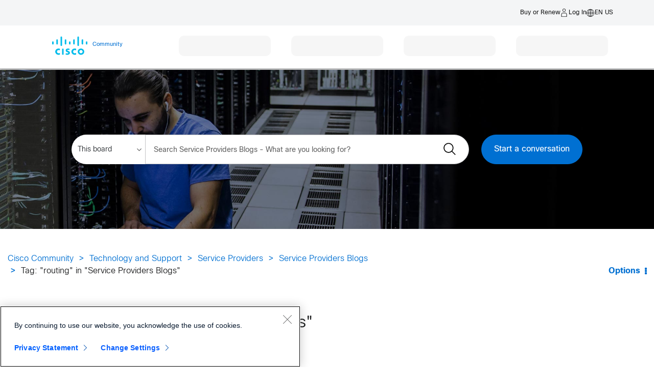

--- FILE ---
content_type: text/html;charset=UTF-8
request_url: https://community.cisco.com/t5/tag/routing/tg-p/board-id/4441-blogs-service-providers
body_size: 39594
content:
<!DOCTYPE html><html prefix="og: http://ogp.me/ns#" dir="ltr" lang="en" class="no-js">
	<head>
	
	<title>
	Tag: "routing" in "Service Providers Blogs" - Cisco Community
</title>
	
	
	        <link rel="icon" type="image/png" href="https://community.cisco.com/html/@FD8537CC3006D5EE4C7070AF364E7E01/rank_icons/ciscologo-square_16x16.png"/>
        <script language="javascript" type="text/javascript" async>
            var root = document.getElementsByTagName( 'html' )[0];
            root.className += ' cui';
        </script>
            <style>
                html.cui .lia-message-body-content iframe {
                    height: 500px !important;
                }
            </style>

        <!-- JS code for the hamburger menu -->




    <div id="warningPostPagePopup" style="display:none;">
        <div>
            <div>
                <span>Heads Up : </span>
                <span>
                    The post you are writing will appear in a public forum. Please ensure all content is appropriate for public consumption. Review the employee guidelines for the community <a href="https://community.cisco.com/t5/cisco-employee-guidelines/cisco-community-post-guidelines/ta-p/5332773" title="guidelines" target="_blank">here</a>.
                </span>
            </div>
            <button class="lia-button lia-button-primary" id="popupCancelBtn">Cancel</button>
            <button class="lia-button lia-button-primary" id="popupPostBtn">Post</button> 
        </div>
    </div>

    <script>
    window.addEventListener('load', function() {
        var pageName = "TagViewPage";
        var isAdminOrEmployee = false; // FreeMarker boolean to JS boolean
        if (pageName === "PostPage" && isAdminOrEmployee) {
            function attachHandler() {
                var postBtn = document.getElementById('submitContext_1');
                if (postBtn) {
                    postBtn.addEventListener('click', function(e) {
                        try {
                            // validation before displaying the warning pop-up
                            var subject = document.getElementById('lia-subject');
                            var labels = document.getElementById('lia-labels');
                            var list0 = document.getElementById('list_0');
                            var boardBtn = document.querySelector('#fieldset_0 > div > div.lia-form-row.lia-form-board-entry > div.lia-quilt-row.lia-quilt-row-standard > div > div > div > div > div.board-chooser > a');
                            var labelsValid = false;
                            var boardValid = false;
                            if (!subject || !subject.value.trim()) {
                                return;
                            }
                            if (!labels || !labels.value.trim()) {
                                return;
                            }
                            if (list0) {
                                try {
                                    var labelFound = false;
                                    var labelValue = labels.value.trim();
                                    var linkLabels = list0.querySelectorAll('[id^="link_"]');
                                    linkLabels.forEach(function(link) {
                                        var text = link.textContent.trim();
                                        if (text === labelValue) {
                                            labelFound = true;
                                        }
                                    });
                                    if (!labelFound) {
                                        return;
                                    }
                                    labelsValid = true;
                                } catch (err) {
                                    console.error('Error in label validation:', err);
                                    return;
                                }
                            } else {
                                labelsValid = true; // If #list_0 not present, skip this check
                            }
                            if (boardBtn) {
                                try {
                                    if (boardBtn.textContent.trim() !== 'Edit') {
                                        return;
                                    }
                                    boardValid = true;
                                } catch (err) {
                                    console.error('Error in board validation:', err);
                                    return;
                                }
                            } else {
                                boardValid = true; // If board chooser not present, skip this check
                            }
                            // ...existing code for error validation and pop-up...
                            if (window._warningPostPagePopupShown) {
                                e.preventDefault();
                                document.getElementById('warningPostPagePopup').style.display = 'block';
                                document.getElementById('popupPostBtn').onclick = function() {
                                    try {
                                        window.onbeforeunload = null;
                                        document.getElementById('warningPostPagePopup').style.display = 'none';
                                        window._warningPostPagePopupShown = false;
                                        // Find the parent form and submit it
                                        var form = postBtn.closest('form');
                                        if (form) {
                                            form.submit();
                                        }
                                    } catch (err) {
                                        console.error('Error in post confirmation:', err);
                                    }
                                };
                                document.getElementById('popupCancelBtn').onclick = function() {
                                    try {
                                        document.getElementById('warningPostPagePopup').style.display = 'none';
                                        window._warningPostPagePopupShown = false;
                                    } catch (err) {
                                        console.error('Error in cancel confirmation:', err);
                                    }
                                };
                            }
                        } catch (err) {
                            console.error('Error in submit handler:', err);
                            return;
                        }
                    });
                    return true;
                }
                return false;
            }
            if (!attachHandler()) {
                var observer = new MutationObserver(function(mutations, obs) {
                    if (attachHandler()) {
                        obs.disconnect();
                    }
                });
                observer.observe(document.body, { childList: true, subtree: true });
            }
        }
    });
    </script>


	
	
	
	<meta content="width=device-width, initial-scale=1.0, user-scalable=yes" name="viewport"/><meta content="noindex" name="robots"/><meta content="text/html; charset=UTF-8" http-equiv="Content-Type"/><link href="https://community.cisco.com/t5/tag/routing/tg-p/tag-id/120/board-id/4441-blogs-service-providers" rel="canonical"/>
	
	
	
	
	    
            	<link href="/skins/6771870/5d62411c1aa809af16589e5169dc4bf8/cisco.css" rel="stylesheet" type="text/css"/>
            
	

	
	
	
	
	<meta name="google-site-verification" content="-q68O__vtNOVT069bRGZaMIESsJkJAiSvGJEhWKFIZI" />
<meta name="msvalidate.01" content="1B16B4D591DBB7DAFD96676023933138" />
<meta name="theme-color" content="#58585b"/>
<link rel="alternate" hreflang="x-default" href="https://community.cisco.com"  />
<link rel="alternate" hreflang="en" href="https://community.cisco.com/t5/technology-and-support/ct-p/technology-support?profile.language=en" />
<link rel="alternate" hreflang="zh-CN" href="https://community.cisco.com/t5/%E6%80%9D%E7%A7%91%E7%A4%BE%E5%8C%BA/ct-p/chinese-community?profile.language=zh-CN" />
<link rel="alternate" hreflang="fr" href="https://community.cisco.com/t5/communaut%C3%A9-cisco-en-fran%C3%A7ais/ct-p/communaute-francais?profile.language=fr" />
<link rel="alternate" hreflang="ja" href="https://community.cisco.com/t5/japan/ct-p/japanese-community?profile.language=ja" />
<link rel="alternate" hreflang="pt" href="https://community.cisco.com/t5/comunidade-da-cisco/ct-p/comunidade-portugues?profile.language=pt" />
<link rel="alternate" hreflang="ru" href="https://community.cisco.com/t5/ÑÐ¾Ð¾Ð±ÑÐµÑÑÐ²Ð¾-cisco/ct-p/russian-community?profile.language=ru" />
<link rel="alternate" hreflang="es" href="https://community.cisco.com/t5/comunidad-de-cisco/ct-p/comunidad-espanol?profile.language=es" />
<link rel="alternate" hreflang="ko" href="https://community.cisco.com/t5/%ED%95%9C%EA%B5%AD%EC%96%B4-%EC%BB%A4%EB%AE%A4%EB%8B%88%ED%8B%B0/ct-p/korean?profile.language=ko" />
  <script src="https://code.jquery.com/jquery-3.7.1.min.js" integrity="sha384-1H217gwSVyLSIfaLxHbE7dRb3v4mYCKbpQvzx0cegeju1MVsGrX5xXxAvs/HgeFs" crossorigin="anonymous"></script>
	<!-- START Targetable CSS -->
	<!-- hidemthod = page -->
	<style id="targetable-styles"  class="pzn-styles">
		.targetable, .mboxDefault, .targetable.hidden { visibility:hidden; }
		.targetable { position:relative; }
		.targetable.spinner > :not(.spinner-box) { opacity: 0 !important; }
		.targetable.spinner > div.spinner-box { position: absolute; top: 50%; left: 50%;transform: translateX(-50%) translateY(-50%); }
		div.spinner-box > div.spinner-wheel { position:relative; visibility:visible; width:4em; height:4em; border-radius:100%; border:.2em solid #cccccc; border-left-color:#049fd9; -webkit-animation: load 1.1s infinite linear; animation: load 1.1s infinite linear; } @-webkit-keyframes load{ 0%{ -ms-transform: rotate(7deg); -webkit-transform: rotate(7deg); transform: rotate(7deg); } 100%{ -ms-transform: rotate(360deg); -webkit-transform: rotate(360deg); transform: rotate(360deg); } } @keyframes load{ 0%{ -ms-transform: rotate(7deg); -webkit-transform: rotate(7deg); transform: rotate(7deg); } 100%{ -ms-transform: rotate(360deg); -webkit-transform: rotate(360deg); transform: rotate(360deg); } }
		.targetable.obscured { visibility:visible; opacity:.1; transition: opacity 2s ease-in-out; -moz-transition: opacity 2s ease-in-out; -webkit-transition: opacity 2s ease-in-out; filter: blur(5px); -webkit-filter: blur(5px); -moz-filter: blur(5px); -o-filter: blur(5px); -ms-filter: blur(5px); filter: url('data:image/svg+xml;utf9,<svg%20version=\"1.1\"%20xmlns=\http://www.w3.org/2000/svg\><filter%20id=\"blur\"><feGaussianBlur%20stdDeviation=\"3\"%20/></filter></svg>#blur'); filter: progid: DXImageTransform.Microsoft.Blur(PixelRadius='5'); -webkit-transition: 2s -webkit-filter linear; -moz-transition: 2s -moz-filter linear; -o-transition: 2s -o-filter linear; }
	</style>
	<!-- END Targetable CSS  -->
		
	<!-- START enable cookie consent manager -->
	<script src=https://www.cisco.com/c/dam/cdc/t/ctm-core.js></script>
	<!-- END enable cookie consent manager -->
		
	<!-- START Targeter Personalization CODE -->
	<script src=https://www.cisco.com/c/dam/cdc/j/personalization-init.js></script>
	<script>
		cdcext = {
			customEnvironment: "prod"
			};
			if (window.cpe === undefined) {
			window.cpe = {};
			}
			if (cpe.trgt === undefined) {
			cpe.trgt = {};
			cpe.trgt.personalizationObj=null;
			}
			cpe.trgt.personalizationObj= {
			'delayForData': false,
			'at_property': 'a08c42dd-9272-d4b8-f117-9f942c1e0383',
			'safetyTimeout': '6000',
			'async': true,
			'hideMethod': 'elements',
			'loadVps':true,
			'loadCps':true,
			'loadDsc': true,
			'accountName': 'prod',
			'useDomain': 'www.cisco.com'
			}
			cpe.trgt.personalizationObj.subdomainName='community';
	</script>
	<!-- END Targeter Personalization CODE -->
	<script src="https://momentjs.com/downloads/moment.js"></script>
	<script src="https://momentjs.com/downloads/moment-timezone-with-data.js"></script>
	<link rel="stylesheet" type="text/css" href="https://community.cisco.com/html/@51BF15571E28B4BDF4508FF8766DCE1F/assets/cui-standard.min.css" media="none" onload="if(media!='all')media='all'">
	<link rel="stylesheet" type="text/css" href="https://community.cisco.com/html/@8EF0B99B7CCFCF099B7D0FFF3CD54BBE/assets/cc-svg-sprite.css" media="none" onload="if(media!='all')media='all'">


<!-- FUS-1496 -->
<style>
    .login-image-container p {
        text-align: left;
        font-size: var(--cui-font-size);
    }
    .login-image-container {
        padding: 15px;
    }
    #lia-body.lia-body .login-image-container h4{
        font-size: 21px;
        text-align: left;
    }
    .login-image-container b{
        text-align: left;
        display: block;
    }
    #lia-body .custom-login-register-container .login-image-container {
        background-color: rgba(var(--cui-theme-info-rgb),var(--cui-alert-background-opacity));
        --cui-alert-background-opacity: .1;
        height: auto;
    }
    @media screen and (max-width: 980px) {
        .user-registeration .notice_txt {
            display: block !important;
            margin-top: 30px;
        }
    }
</style>
    <!-- Registration Process Code End -->

    <!-- General Modal Popup Code Start -->
    <!-- General Modal Popup Code End -->

    <!-- Login Modal Popup Code Start -->
    <!-- Login Modal Popup Code End -->
    
    <!--Popup Container Code Start -->
    <div class="custom-login-modal modal modal--large hide" id="modal-large">
        <div class="modal__dialog">
            <div class="modal__content">
                <a class="modal__close"><span class="icon-close"></span></a>
                <div class="modal__body">
                </div>
            </div>
        </div>
    </div>
    <!--Popup Container Code End -->

    <script type="application/ld+json">
        {
            "@context": "http://schema.org",
            "@type": "WebSite",
            "name" : "Cisco Community",
            "url": "https://community.cisco.com/",
            "potentialAction": {
                "@type": "SearchAction",
                "target": "https://community.cisco.com/t5/custom/page/page-id/search?q={search_term_string}",
                "query-input": "required name=search_term_string"
            }
        }
    </script>


<script type="text/javascript" src="/t5/scripts/EAA19129A1248A19BBE86A06A73AF336/lia-scripts-head-min.js"></script><script language="javascript" type="text/javascript">
<!--
window.FileAPI = { jsPath: '/html/assets/js/vendor/ng-file-upload-shim/' };
LITHIUM.PrefetchData = {"Components":{},"commonResults":{}};
LITHIUM.DEBUG = false;
LITHIUM.CommunityJsonObject = {
  "Validation" : {
    "image.description" : {
      "min" : 0,
      "max" : 1000,
      "isoneof" : [ ],
      "type" : "string"
    },
    "tkb.toc_maximum_heading_level" : {
      "min" : 1,
      "max" : 6,
      "isoneof" : [ ],
      "type" : "integer"
    },
    "tkb.toc_heading_list_style" : {
      "min" : 0,
      "max" : 50,
      "isoneof" : [
        "disc",
        "circle",
        "square",
        "none"
      ],
      "type" : "string"
    },
    "blog.toc_maximum_heading_level" : {
      "min" : 1,
      "max" : 6,
      "isoneof" : [ ],
      "type" : "integer"
    },
    "tkb.toc_heading_indent" : {
      "min" : 5,
      "max" : 50,
      "isoneof" : [ ],
      "type" : "integer"
    },
    "blog.toc_heading_indent" : {
      "min" : 5,
      "max" : 50,
      "isoneof" : [ ],
      "type" : "integer"
    },
    "blog.toc_heading_list_style" : {
      "min" : 0,
      "max" : 50,
      "isoneof" : [
        "disc",
        "circle",
        "square",
        "none"
      ],
      "type" : "string"
    }
  },
  "User" : {
    "settings" : {
      "imageupload.legal_file_extensions" : "*.jpg;*.JPG;*.jpeg;*.JPEG;*.gif;*.GIF;*.png;*.PNG;*.mp4;*.MP4;*.tiff;*.TIFF;*.bmp;*.BMP;",
      "config.enable_avatar" : true,
      "integratedprofile.show_klout_score" : true,
      "layout.sort_view_by_last_post_date" : true,
      "layout.friendly_dates_enabled" : false,
      "profileplus.allow.anonymous.scorebox" : false,
      "tkb.message_sort_default" : "topicPublishDate",
      "layout.format_pattern_date" : "MM-dd-yyyy",
      "config.require_search_before_post" : "require",
      "isUserLinked" : false,
      "integratedprofile.cta_add_topics_dismissal_timestamp" : -1,
      "layout.message_body_image_max_size" : 1000,
      "profileplus.everyone" : false,
      "integratedprofile.cta_connect_wide_dismissal_timestamp" : -1,
      "blog.toc_maximum_heading_level" : "",
      "integratedprofile.hide_social_networks" : false,
      "blog.toc_heading_indent" : "",
      "contest.entries_per_page_num" : 20,
      "layout.messages_per_page_linear" : 15,
      "integratedprofile.cta_manage_topics_dismissal_timestamp" : -1,
      "profile.shared_profile_test_group" : false,
      "integratedprofile.cta_personalized_feed_dismissal_timestamp" : -1,
      "integratedprofile.curated_feed_size" : 10,
      "contest.one_kudo_per_contest" : false,
      "integratedprofile.enable_social_networks" : false,
      "integratedprofile.my_interests_dismissal_timestamp" : -1,
      "profile.language" : "en",
      "layout.friendly_dates_max_age_days" : 31,
      "layout.threading_order" : "thread_descending",
      "blog.toc_heading_list_style" : "disc",
      "useRecService" : false,
      "layout.module_welcome" : "<p style=\"text-align:center;\"><a href=\" https://www.cisco.com/c/en/us/solutions/service-provider/routed-optical-networking/model-your-network.html?ccid=cc003864&DTID=osoccc000182\"><img src=\"h https://community.cisco.com/t5/image/serverpage/image-id/223110i39C6500E0052E049/image-size/large?v=v2&px=999\" alt=\u201cT Learn how to make your network more efficient when you transition to Routed Optical Network.\"/><\/a><\/p>",
      "imageupload.max_uploaded_images_per_upload" : 100,
      "imageupload.max_uploaded_images_per_user" : 10000,
      "integratedprofile.connect_mode" : "",
      "tkb.toc_maximum_heading_level" : "2",
      "tkb.toc_heading_list_style" : "disc",
      "sharedprofile.show_hovercard_score" : true,
      "config.search_before_post_scope" : "community",
      "tkb.toc_heading_indent" : "15",
      "p13n.cta.recommendations_feed_dismissal_timestamp" : -1,
      "imageupload.max_file_size" : 3072,
      "layout.show_batch_checkboxes" : false,
      "integratedprofile.cta_connect_slim_dismissal_timestamp" : -1
    },
    "isAnonymous" : true,
    "policies" : {
      "image-upload.process-and-remove-exif-metadata" : true
    },
    "registered" : false,
    "emailRef" : "",
    "id" : -1,
    "login" : "Anonymous"
  },
  "Server" : {
    "communityPrefix" : "/kxiwq67737",
    "nodeChangeTimeStamp" : 1769131402424,
    "tapestryPrefix" : "/t5",
    "deviceMode" : "DESKTOP",
    "responsiveDeviceMode" : "DESKTOP",
    "membershipChangeTimeStamp" : "0",
    "version" : "25.12",
    "branch" : "25.12-release",
    "showTextKeys" : false
  },
  "Config" : {
    "phase" : "prod",
    "integratedprofile.cta.reprompt.delay" : 30,
    "profileplus.tracking" : {
      "profileplus.tracking.enable" : false,
      "profileplus.tracking.click.enable" : false,
      "profileplus.tracking.impression.enable" : false
    },
    "app.revision" : "2512231126-s6f44f032fc-b18",
    "navigation.manager.community.structure.limit" : "1000"
  },
  "Activity" : {
    "Results" : [ ]
  },
  "NodeContainer" : {
    "viewHref" : "https://community.cisco.com/t5/service-providers/ct-p/4441-service-providers",
    "description" : "Explore information and join discussions with peers and Cisco about Next-Generation Internet, MPLS, voice over IP and Visual Networking Index.",
    "id" : "4441-service-providers",
    "shortTitle" : "Service Providers",
    "title" : "Service Providers",
    "nodeType" : "category"
  },
  "Page" : {
    "skins" : [
      "cisco",
      "theme_hermes",
      "responsive_peak"
    ],
    "authUrls" : {
      "loginUrl" : "https://community.cisco.com/plugins/common/feature/saml/doauth/post?login=true&idp=http://www.okta.com/exk14y7an41P2yBKm5d7&referer=https%3A%2F%2Fcommunity.cisco.com%2Ft5%2Ftag%2Frouting%2Ftg-p%2Ftag-id%2F120%2Fboard-id%2F4441-blogs-service-providers",
      "loginUrlNotRegistered" : "https://community.cisco.com/plugins/common/feature/saml/doauth/post?login=true&idp=http://www.okta.com/exk14y7an41P2yBKm5d7&redirectreason=notregistered&referer=https%3A%2F%2Fcommunity.cisco.com%2Ft5%2Ftag%2Frouting%2Ftg-p%2Ftag-id%2F120%2Fboard-id%2F4441-blogs-service-providers",
      "loginUrlNotRegisteredDestTpl" : "https://community.cisco.com/plugins/common/feature/saml/doauth/post?login=true&idp=http://www.okta.com/exk14y7an41P2yBKm5d7&redirectreason=notregistered&referer=%7B%7BdestUrl%7D%7D"
    },
    "name" : "TagViewPage",
    "rtl" : false,
    "object" : { }
  },
  "WebTracking" : {
    "Activities" : { },
    "path" : "Community:Cisco Community/Category:Technology and Support/Category:Service Providers/Blog:Service Providers Blogs"
  },
  "Feedback" : {
    "targeted" : { }
  },
  "Seo" : {
    "markerEscaping" : {
      "pathElement" : {
        "prefix" : "@",
        "match" : "^[0-9][0-9]$"
      },
      "enabled" : false
    }
  },
  "TopLevelNode" : {
    "viewHref" : "https://community.cisco.com/",
    "description" : "",
    "id" : "kxiwq67737",
    "shortTitle" : "Cisco Community",
    "title" : "Cisco Community",
    "nodeType" : "Community"
  },
  "Community" : {
    "viewHref" : "https://community.cisco.com/",
    "integratedprofile.lang_code" : "en",
    "integratedprofile.country_code" : "US",
    "id" : "kxiwq67737",
    "shortTitle" : "Cisco Community",
    "title" : "Cisco Community"
  },
  "CoreNode" : {
    "conversationStyle" : "blog",
    "viewHref" : "https://community.cisco.com/t5/service-providers-blogs/bg-p/4441-blogs-service-providers",
    "settings" : { },
    "description" : "",
    "id" : "4441-blogs-service-providers",
    "shortTitle" : "Service Providers Blogs",
    "title" : "Service Providers Blogs",
    "nodeType" : "Board",
    "ancestors" : [
      {
        "viewHref" : "https://community.cisco.com/t5/service-providers/ct-p/4441-service-providers",
        "description" : "Explore information and join discussions with peers and Cisco about Next-Generation Internet, MPLS, voice over IP and Visual Networking Index.",
        "id" : "4441-service-providers",
        "shortTitle" : "Service Providers",
        "title" : "Service Providers",
        "nodeType" : "category"
      },
      {
        "viewHref" : "https://community.cisco.com/t5/technology-and-support/ct-p/technology-support",
        "description" : "Meet and connect with other members who use Cisco Technology",
        "id" : "technology-support",
        "shortTitle" : "Technology and Support",
        "title" : "Technology and Support",
        "nodeType" : "category"
      },
      {
        "viewHref" : "https://community.cisco.com/",
        "description" : "",
        "id" : "kxiwq67737",
        "shortTitle" : "Cisco Community",
        "title" : "Cisco Community",
        "nodeType" : "Community"
      }
    ]
  }
};
LITHIUM.Components.RENDER_URL = "/t5/util/componentrenderpage/component-id/#{component-id}?render_behavior=raw";
LITHIUM.Components.ORIGINAL_PAGE_NAME = 'tagging/TagViewPage';
LITHIUM.Components.ORIGINAL_PAGE_ID = 'TagViewPage';
LITHIUM.Components.ORIGINAL_PAGE_CONTEXT = '[base64].';
LITHIUM.Css = {
  "BASE_DEFERRED_IMAGE" : "lia-deferred-image",
  "BASE_BUTTON" : "lia-button",
  "BASE_SPOILER_CONTAINER" : "lia-spoiler-container",
  "BASE_TABS_INACTIVE" : "lia-tabs-inactive",
  "BASE_TABS_ACTIVE" : "lia-tabs-active",
  "BASE_AJAX_REMOVE_HIGHLIGHT" : "lia-ajax-remove-highlight",
  "BASE_FEEDBACK_SCROLL_TO" : "lia-feedback-scroll-to",
  "BASE_FORM_FIELD_VALIDATING" : "lia-form-field-validating",
  "BASE_FORM_ERROR_TEXT" : "lia-form-error-text",
  "BASE_FEEDBACK_INLINE_ALERT" : "lia-panel-feedback-inline-alert",
  "BASE_BUTTON_OVERLAY" : "lia-button-overlay",
  "BASE_TABS_STANDARD" : "lia-tabs-standard",
  "BASE_AJAX_INDETERMINATE_LOADER_BAR" : "lia-ajax-indeterminate-loader-bar",
  "BASE_AJAX_SUCCESS_HIGHLIGHT" : "lia-ajax-success-highlight",
  "BASE_CONTENT" : "lia-content",
  "BASE_JS_HIDDEN" : "lia-js-hidden",
  "BASE_AJAX_LOADER_CONTENT_OVERLAY" : "lia-ajax-loader-content-overlay",
  "BASE_FORM_FIELD_SUCCESS" : "lia-form-field-success",
  "BASE_FORM_WARNING_TEXT" : "lia-form-warning-text",
  "BASE_FORM_FIELDSET_CONTENT_WRAPPER" : "lia-form-fieldset-content-wrapper",
  "BASE_AJAX_LOADER_OVERLAY_TYPE" : "lia-ajax-overlay-loader",
  "BASE_FORM_FIELD_ERROR" : "lia-form-field-error",
  "BASE_SPOILER_CONTENT" : "lia-spoiler-content",
  "BASE_FORM_SUBMITTING" : "lia-form-submitting",
  "BASE_EFFECT_HIGHLIGHT_START" : "lia-effect-highlight-start",
  "BASE_FORM_FIELD_ERROR_NO_FOCUS" : "lia-form-field-error-no-focus",
  "BASE_EFFECT_HIGHLIGHT_END" : "lia-effect-highlight-end",
  "BASE_SPOILER_LINK" : "lia-spoiler-link",
  "BASE_DISABLED" : "lia-link-disabled",
  "FACEBOOK_LOGOUT" : "lia-component-users-action-logout",
  "FACEBOOK_SWITCH_USER" : "lia-component-admin-action-switch-user",
  "BASE_FORM_FIELD_WARNING" : "lia-form-field-warning",
  "BASE_AJAX_LOADER_FEEDBACK" : "lia-ajax-loader-feedback",
  "BASE_AJAX_LOADER_OVERLAY" : "lia-ajax-loader-overlay",
  "BASE_LAZY_LOAD" : "lia-lazy-load"
};
(function() { if (!window.LITHIUM_SPOILER_CRITICAL_LOADED) { window.LITHIUM_SPOILER_CRITICAL_LOADED = true; window.LITHIUM_SPOILER_CRITICAL_HANDLER = function(e) { if (!window.LITHIUM_SPOILER_CRITICAL_LOADED) return; if (e.target.classList.contains('lia-spoiler-link')) { var container = e.target.closest('.lia-spoiler-container'); if (container) { var content = container.querySelector('.lia-spoiler-content'); if (content) { if (e.target.classList.contains('open')) { content.style.display = 'none'; e.target.classList.remove('open'); } else { content.style.display = 'block'; e.target.classList.add('open'); } } e.preventDefault(); return false; } } }; document.addEventListener('click', window.LITHIUM_SPOILER_CRITICAL_HANDLER, true); } })();
LITHIUM.noConflict = true;
LITHIUM.useCheckOnline = false;
LITHIUM.RenderedScripts = [
  "jquery.clone-position-1.0.js",
  "Text.js",
  "jquery.placeholder-2.0.7.js",
  "Throttle.js",
  "Video.js",
  "Components.js",
  "jquery.autocomplete.js",
  "HelpIcon.js",
  "Link.js",
  "jquery.function-utils-1.0.js",
  "ElementQueries.js",
  "jquery.effects.core.js",
  "jquery.lithium-selector-extensions.js",
  "jquery.js",
  "AjaxFeedback.js",
  "DropDownMenuVisibilityHandler.js",
  "jquery.viewport-1.0.js",
  "SearchAutoCompleteToggle.js",
  "OoyalaPlayer.js",
  "SpoilerToggle.js",
  "Tooltip.js",
  "jquery.ajax-cache-response-1.0.js",
  "jquery.iframe-transport.js",
  "jquery.ui.resizable.js",
  "DeferredImages.js",
  "InformationBox.js",
  "jquery.ui.widget.js",
  "ResizeSensor.js",
  "jquery.delayToggle-1.0.js",
  "MessageListActual.js",
  "jquery.blockui.js",
  "Events.js",
  "DropDownMenu.js",
  "ForceLithiumJQuery.js",
  "SearchForm.js",
  "ElementMethods.js",
  "jquery.ui.position.js",
  "PartialRenderProxy.js",
  "CustomEvent.js",
  "LiModernizr.js",
  "jquery.effects.slide.js",
  "Namespace.js",
  "Lithium.js",
  "AjaxSupport.js",
  "jquery.css-data-1.0.js",
  "jquery.tmpl-1.1.1.js",
  "prism.js",
  "AutoComplete.js",
  "Forms.js",
  "jquery.ui.dialog.js",
  "Loader.js",
  "Placeholder.js",
  "jquery.tools.tooltip-1.2.6.js",
  "UserListActual.js",
  "Auth.js",
  "jquery.fileupload.js",
  "Sandbox.js",
  "Globals.js",
  "jquery.ui.draggable.js",
  "jquery.json-2.6.0.js",
  "PolyfillsAll.js",
  "jquery.appear-1.1.1.js",
  "json2.js",
  "jquery.hoverIntent-r6.js",
  "jquery.ui.mouse.js",
  "Cache.js",
  "jquery.iframe-shim-1.0.js",
  "NoConflict.js",
  "jquery.scrollTo.js",
  "jquery.position-toggle-1.0.js",
  "DataHandler.js",
  "jquery.ui.core.js",
  "ActiveCast3.js"
];// -->
</script><script type="text/javascript" src="/t5/scripts/D60EB96AE5FF670ED274F16ABB044ABD/lia-scripts-head-min.js"></script></head>
	<body class="lia-blog lia-user-status-anonymous TagViewPage lia-body lia-a11y" id="lia-body">
	
	
	<div id="747-220-6" class="ServiceNodeInfoHeader">
</div>
	
	
	
	

	<div class="lia-page">
		<center>
			
				<script>
        (() => {
            if (window.cdcext === undefined) {
                window.cdcext = {};
            }
            // Set this value relative to your environment
            cdcext.customEnvironment = 'prod';
            if (window.cdclocale === undefined) {
                window.cdclocale = {};
            }
            cdclocale.locale = 'en_us';
        })();
    </script>
    <script>
        window['adrum-start-time'] = new Date().getTime();
        // Set this value relative to your environment
        window['environ'] = "prod";
    </script>
    
    <!-- Pathing for these should stay the same -->
    <script src="https://www.cisco.com/etc/designs/cdc/clientlibs/responsive/js/web-component-foundation.min.js"></script>

    <!-- Pathing for these should be local to your application -->
    <link rel="stylesheet" href="/html/assets/clientlib-base.css" type="text/css">
    <link rel="stylesheet" href="/html/assets/clientlib-site.css" type="text/css">
    <script
        src="https://www.cisco.com/etc.clientlibs/cisco-cdc/clientlibs/clientlib-dependencies.min.js">
    </script>
					
	
	<div class="MinimumWidthContainer">
		<div class="min-width-wrapper">
			<div class="min-width">		
				
						<div class="lia-content">
                            
							
							
							
		
	<div class="lia-quilt lia-quilt-tag-view-page lia-quilt-layout-two-column-main-side lia-top-quilt">
	<div class="lia-quilt-row lia-quilt-row-header">
		<div class="lia-quilt-column lia-quilt-column-24 lia-quilt-column-single lia-quilt-column-common-header">
			<div class="lia-quilt-column-alley lia-quilt-column-alley-single">
	
		
			<div class="lia-quilt lia-quilt-header lia-quilt-layout-custom-community-header lia-component-quilt-header">
	<div class="lia-quilt-row lia-quilt-row-header-utility">
		<div class="lia-quilt-column lia-quilt-column-24 lia-quilt-column-single lia-quilt-column-header-utility-content lia-mark-empty">
			
		</div>
	</div><div class="lia-quilt-row lia-quilt-row-header-top">
		<div class="lia-quilt-column lia-quilt-column-24 lia-quilt-column-single lia-quilt-column-header-top-content">
			<div class="lia-quilt-column-alley lia-quilt-column-alley-single">
	
		
			

<style>
    #lia-body .lia-component-quilt-header .fw-c-header__tophatt.--mobile{
       display: none;
    }
    #lia-body .lia-component-quilt-header .--language ul.dropdown-menu.dropdown__menu--openleft {
        top: 23px;
        <!-- left: -50px; -->
        <!-- CDCC-6310 Mobile Experience Resolutions - left alignment commented to resolve the formatting issue of the Language dropdown -->
    }
    @media screen and (max-width: 1023px) and (min-width: 320px){
        #lia-body .lia-component-quilt-header .--language ul.dropdown-menu.dropdown__menu--openleft {
            padding-bottom: 80px;
            <!-- CDCC-6310 Mobile Experience Resolutions - Adding padding at the bottom of the dropdown options to allow scrolling to the last lang options in the Language Dropdown in Nav Bar-->
    }
    }
    #lia-body .lia-component-quilt-header .--language ul li {
       display: block;
    }
    #lia-body .lia-component-quilt-header .--language a{
        color: #1B1C1D !important;
    }
    @media screen and (max-width: 1023px) and (min-width: 320px) {
        #lia-body .lia-component-quilt-header .fw-c-header__nav.--active .cmp-accordion__panel {
            animation: header-slide-in .5s forwards;
            top: 0;
            left: 0;
            width: 100%;
        }
       #lia-body .lia-component-quilt-header .fw-c-header__button.--login .cmp-button__icon {
            background-image: url("data:image/svg+xml;charset=utf-8,%3Csvg xmlns='http://www.w3.org/2000/svg' width='14' height='14' viewBox='0 0 20 20'%3E%3Cg fill='%231b1c1d'%3E%3Cpath d='M10 8c-.7 0-1.4-.2-1.9-.6C7.5 7 7 6.5 6.8 5.8c-.3-.6-.4-1.3-.2-2 .1-.7.4-1.3.9-1.8s1.1-.8 1.8-.9c.7-.2 1.4-.1 2 .2.7.2 1.2.7 1.6 1.3.4.5.6 1.2.6 1.9 0 .9-.4 1.8-1 2.5-.7.6-1.6 1-2.5 1Zm0-6c-.5 0-1 .1-1.4.4-.4.3-.7.7-.9 1.1-.2.5-.2 1-.2 1.5.1.5.4.9.7 1.3.4.3.8.6 1.3.7.5 0 1 0 1.5-.2.4-.2.8-.5 1.1-.9.3-.4.4-.9.4-1.4 0-.7-.3-1.3-.7-1.8-.5-.4-1.1-.7-1.8-.7ZM15.5 19h-11c-.1 0-.3-.1-.4-.1 0-.1-.1-.3-.1-.4v-5.1c0-.9.4-1.7 1-2.4.7-.6 1.5-1 2.5-1h5.1c.9 0 1.7.4 2.4 1 .6.7 1 1.5 1 2.4v5.1c0 .1-.1.3-.1.4-.1 0-.3.1-.4.1ZM5 18h10v-4.6c0-.6-.3-1.2-.7-1.7-.5-.4-1.1-.7-1.7-.7H7.5c-.7 0-1.3.3-1.8.7-.4.5-.7 1.1-.7 1.7V18Z'/%3E%3C/g%3E%3C/svg%3E");
            display: block !important;
        }
        #lia-body .lia-component-quilt-header .--sub-panel-active .tier2-container{
            display: block;
        }
        #lia-body .lia-component-quilt-header .fw-c-header__nav.--active .cmp-accordion__icon:after,.fw-c-header__nav-controls-button.--back .cmp-button__icon:after{
            height: 10px;
            width: 10px;
            padding-left: 7px;
            margin-left: 10px;
        }
        #lia-body .lia-component-quilt-header .fw-c-header__nav-controls.secondary .fw-c-header__nav-controls-button.--back .cmp-button__icon:after{
            margin-left: 10px;
        }
        #lia-body .lia-component-quilt-header .fw-c-header__nav-controls.secondary button.fw-c-header__nav-controls-button.--close.cmp-button {
            margin-right: 10px;
        }
        #lia-body .lia-component-quilt-header .cmp-accordion__item {
            border-bottom: 1px solid #E6E7E8;
            height: 50px;
        }
        #lia-body .lia-component-quilt-header .fw-c-header__nav.--active .cmp-accordion{
            min-height: 300px;
            padding: 20px;
        }
        #lia-body .lia-component-quilt-header .tier2-container.--Tier3-activated{
            display: none;
        }
        #lia-body .lia-component-quilt-header .tier2-container.--active{
            display: block;
        }
        
        #lia-body .lia-component-quilt-header .tier3-container.--active{
            display:block;
        }
        #lia-body .lia-component-quilt-header .fw-c-header__tophatt.--mobile{
            display: block;
         }
        
        #lia-body .lia-component-quilt-header .fw-c-header__tophatt.--mobile {
            padding: 0px 10px 30px 10px;
            border: none !important;
            margin: -1px 0;
            box-shadow: none;
            background: #ffffff;
        }
        #lia-body .lia-component-quilt-header .fw-c-header__tophatt.--mobile .fw-c-header__button {
            border: none;
            display: block;
            margin: 30px 10px;
        }
        
        #lia-body .lia-component-quilt-header .fw-c-header__button.--login.--desktop{
            padding: 0 50px;
        }
        #lia-body .lia-component-quilt-header .fw-c-header__button.--buy.--desktop,#lia-body .custom-community-header-user-navigation,#lia-body .lia-component-quilt-header .fw-c-header__button.--language.--desktop.dropdown.form-group--typeahead,#lia-body .lia-component-quilt-header .fw-c-header__button.--login.--desktop {
            display: inline;
            float: left;
            text-align: center;
        }
        #lia-body .lia-component-quilt-header .fw-c-header__button.--buy.--desktop,.fw-c-header__button.--language.--desktop.dropdown.form-group--typeahead{
            width: 30%;
        }
        #lia-body .lia-component-quilt-header .custom-community-header-user-navigation,.fw-c-header__button.--login.--desktop{
            width: 45% !important;
        }
        #lia-body.lia-user-status-anonymous .lia-component-quilt-header .custom-community-header-user-navigation,.fw-c-header__button.--login.--desktop{
            width: 40% !important;
        }
        #lia-body .lia-component-quilt-header .fw-c-header__button.--buy.--desktop{
            padding: 12px 0 !important;
        }
        #lia-body .lia-component-quilt-header .fw-c-header__button.--buy.--desktop a {
            font-size: 16px;
        }
    }
    @media screen and (max-width: 330px) and (min-width: 320px) {
        #lia-body .lia-component-quilt-header .fw-c-header__tophatt.--mobile {
            padding: 150px 10px 30px 10px !important;
        }
    }
    @media screen and (max-width: 1023px) and (min-width: 240px){
        #lia-body .lia-component-quilt-header .fw-c-header__tophatt.--mobile {
            margin: -30px 0;
        }
        <!-- CDCC-7161 : Global Nav Bar being overlapped by the header -->
    }
</style>
<div class="root responsivegrid">
    <div class="aem-Grid aem-Grid--12 aem-Grid--default--12">
        <header class="fw-c-header">
            <svg xmlns="http://www.w3.org/2000/svg" width="36" height="36"
                viewBox="0 0 36 36" style="display:none;">
                <defs>
                    <path id="svg-x" fill="none" fill-rule="evenodd" stroke="inherit"
                        stroke-linecap="round" stroke-width="inherit"
                        d="M30.26 6.495L5.505 31.25M5.495 6.495L30.25 31.25" />
                </defs>
            </svg>
            <div class="fw-c-header__masthead"><a class="fw-c-header__logo" id="fw-c-header__logo" title="Cisco Community" href="/" aria-labelledby="fw-c-header__logo-title">
                    <svg xmlns="http://www.w3.org/2000/svg" width="108" height="57"
                        viewBox="0 0 108 57" role="img">
                        <defs>
                            <path
                                d="M0 22.769a2.348 2.348 0 0 0 3.935 1.545c.434-.403.7-.955.744-1.545v-5.2a2.34 2.34 0 0 0-4.679 0v5.2"
                                id="bar_short" class="bar" />
                            <path
                                d="M12.95 22.769a2.349 2.349 0 0 0 2.34 2.171 2.346 2.346 0 0 0 2.339-2.171V11.112a2.341 2.341 0 0 0-4.679 0V22.77"
                                id="bar_tall" class="bar" />
                            <path
                                d="M25.832 27.464a2.345 2.345 0 0 0 4.678 0V2.249a2.342 2.342 0 0 0-4.678 0v25.215"
                                id="bar_grande" class="bar" />
                            <path
                                d="M24.026 56.277v-5.002l-.098.043a9.253 9.253 0 0 1-3.605.915 5.303 5.303 0 0 1-3.63-1.07 4.644 4.644 0 0 1-1.58-2.244 5.395 5.395 0 0 1-.106-3 4.6 4.6 0 0 1 1.609-2.566 4.823 4.823 0 0 1 2.528-1.09 8.332 8.332 0 0 1 4.774.895l.108.056v-5.03l-.228-.061a12.78 12.78 0 0 0-4.552-.596 10.534 10.534 0 0 0-4.065.93 9.29 9.29 0 0 0-3.329 2.572 10.014 10.014 0 0 0-.182 12.18 9.546 9.546 0 0 0 5.292 3.403c2.211.538 4.528.456 6.697-.234l.367-.101"
                                id="cisco_c" />
                        </defs>
                        <g fill="#00bceb" fill-rule="evenodd">
                            <use href="#cisco_c" />
                            <use href="#cisco_c" x="49.5" />
                            <path
                                d="M41.69 52.125l-.019 4.308.315.054c.989.185 1.987.313 2.99.385a18.1 18.1 0 0 0 2.642.051c.842-.06 1.675-.218 2.48-.468a6.862 6.862 0 0 0 2.573-1.371 5.19 5.19 0 0 0 1.498-2.148 5.912 5.912 0 0 0-.03-4.324 4.852 4.852 0 0 0-1.343-1.862 5.568 5.568 0 0 0-1.97-1.147l-3.25-1.206a1.742 1.742 0 0 1-.887-.845 1.107 1.107 0 0 1 .036-.986 1.29 1.29 0 0 1 .217-.291 1.75 1.75 0 0 1 .48-.347c.363-.18.755-.293 1.158-.337a6.76 6.76 0 0 1 2.072.022c.81.088 1.613.231 2.402.43l.168.037v-3.974l-.31-.067a21.14 21.14 0 0 0-2.444-.435 12.545 12.545 0 0 0-3.213-.014 6.945 6.945 0 0 0-3.699 1.488 4.908 4.908 0 0 0-1.58 2.178 5.984 5.984 0 0 0-.003 4.05c.242.65.63 1.237 1.136 1.714.437.422.932.78 1.47 1.065.708.38 1.458.675 2.235.878.257.077.512.158.766.243l.385.141.11.045c.38.136.726.35 1.018.628.202.19.358.423.455.683.06.237.061.485.003.723a1.536 1.536 0 0 1-.744.892 3.691 3.691 0 0 1-1.239.387 9 9 0 0 1-1.92.097 21.973 21.973 0 0 1-2.507-.334c-.433-.09-.864-.19-1.291-.303l-.16-.04zM30.546 56.607h4.73V37.846h-4.73zM85.305 43.386a4.934 4.934 0 1 1 6.157 7.711 4.934 4.934 0 0 1-6.157-7.71m-6.867 3.848A9.87 9.87 0 0 0 90.44 56.72a9.629 9.629 0 0 0 3.157-17.729 9.934 9.934 0 0 0-15.16 8.244" />
                            <use href="#bar_short" x="0" />
                            <use href="#bar_tall" x="0" />
                            <use href="#bar_grande" x="0" />
                            <use href="#bar_tall" x="25.875" />
                            <use href="#bar_short" x="51.75" />
                            <use href="#bar_tall" x="51.75" />
                            <use href="#bar_grande" x="51.75" />
                            <use href="#bar_tall" x="77.625" />
                            <use href="#bar_short" x="103.375" />
                        </g>
                    </svg>
                    <span class="community-title">Community</span>
                </a>
                <div class="fw-c-header__nav">
                    <div id="accordion-ca53051534" class="cmp-accordion" data-cmp-is="accordion" data-placeholder-text="false">
                        <div class="cmp-accordion__item loader" data-cmp-hook-accordion="item" id="accordion-ca53051534-item-80272c0e79">
                            <h3 class="cmp-accordion__header">
                                <button id="technology_support-button" class="cmp-accordion__button" aria-controls="technology_support-panel" data-cmp-hook-accordion="button">
                                    <span class="cmp-accordion__title"></span>
                                    <span class="cmp-accordion__icon"></span>
                                </button>
                            </h3>
                        </div>
                        <div class="cmp-accordion__item loader" data-cmp-hook-accordion="item" id="accordion-ca53051534-item-80272c0e79">
                            <h3 class="cmp-accordion__header">
                                <button id="technology_support-button" class="cmp-accordion__button" aria-controls="technology_support-panel" data-cmp-hook-accordion="button">
                                    <span class="cmp-accordion__title"></span>
                                    <span class="cmp-accordion__icon"></span>
                                </button>
                            </h3>
                        </div>
                        <div class="cmp-accordion__item loader" data-cmp-hook-accordion="item" id="accordion-ca53051534-item-80272c0e79">
                            <h3 class="cmp-accordion__header">
                                <button id="technology_support-button" class="cmp-accordion__button" aria-controls="technology_support-panel" data-cmp-hook-accordion="button">
                                    <span class="cmp-accordion__title"></span>
                                    <span class="cmp-accordion__icon"></span>
                                </button>
                            </h3>
                        </div>
                        <div class="cmp-accordion__item loader" data-cmp-hook-accordion="item" id="accordion-ca53051534-item-80272c0e79">
                            <h3 class="cmp-accordion__header">
                                <button id="technology_support-button" class="cmp-accordion__button" aria-controls="technology_support-panel" data-cmp-hook-accordion="button">
                                    <span class="cmp-accordion__title"></span>
                                    <span class="cmp-accordion__icon"></span>
                                </button>
                            </h3>
                        </div>
                    </div>
                    <div class="fw-c-header__tophatt --mobile">
                        <div id="fw-c-header__button--buy--mobile"
                            class="fw-c-header__button --buy --mobile">
                            <a class="buy-or-renew-url" href="" aria-label="Buy or Renew" target="_self">
                                <span class="cmp-button__text">Buy or Renew</span>
                            </a>
                        </div>
                        <div id="fw-c-header__button--language--mobile" class="fw-c-header__button --language --mobile dropdown form-group--typeahead">
                            <button type="button" id="button-5c1cb9c74f" aria-label="English - US">
                                <span class="cmp-button__icon cmp-button__icon--icon"
                                    aria-hidden="true"></span>
                                <span class="cmp-button__text">EN US</span>
                            </button>
                            <ul class="dropdown-menu dropdown__menu--openleft" aria-labelledby="dropdownMenu1">
                                <li><a href="/t5/%E6%80%9D%E7%A7%91%E7%A4%BE%E5%8C%BA/ct-p/chinese-community?profile.language=zh-CN">Chinese</a></li>
                                <li><a href="/t5/technology-and-support/ct-p/technology-support?profile.language=en">EN US</a></li>
                                <li><a href="/t5/communaut%C3%A9-cisco-en-fran%C3%A7ais/ct-p/communaute-francais?profile.language=fr">French</a></li>
                                <li><a href="/t5/japan/ct-p/japanese-community?profile.language=ja">Japanese</a></li>
                                <li><a href="/t5/%ED%95%9C%EA%B5%AD%EC%96%B4-%EC%BB%A4%EB%AE%A4%EB%8B%88%ED%8B%B0/ct-p/korean?profile.language=ko">Korean</a></li>
                                <li><a href="/t5/comunidade-da-cisco/ct-p/comunidade-portugues?profile.language=pt">Portuguese</a></li>
                                <li><a href="/t5/comunidad-de-cisco/ct-p/comunidad-espanol?profile.language=es">Spanish</a></li>
                            </ul>
                        </div>
                        <div id="fw-c-header__button--buy--mobile" class="fw-c-header__button --buy --mobile">
                            <button class="lia-link-navigation login-link lia-authentication-link lia-button lia-button-primary">Log In</button>
                        </div>
                    </div>
                </div>
                <div class="mobile-nav-btn">
                    <button class="fw-c-header__nav-button cmp-button"
                        id="fw-c-header__nav-button" aria-haspopup="true"
                        aria-expanded="false"
                        aria-labelledby="fw-c-header__nav-button-label">
                        <div>
                            <span></span>
                            <span></span>
                            <span></span>
                        </div>
                        <div class="fw-c-header__nav-button-label --active"
                            id="fw-c-header__nav-button-label">MENU</div>
                        <div class="fw-c-header__nav-button-label"
                            id="fw-c-header__nav-button-label--close">CLOSE</div>
                    </button>
                </div>
            </div>
            <div class="fw-c-header__tophat">
                <div id="fw-c-header__button--buy--desktop"
                    class="fw-c-header__button --buy --desktop">
                    <a class="buy-or-renew-url" href="" aria-label="Buy or Renew" target="_self">
                        <span class="cmp-button__text">Buy or Renew</span>
                    </a>
                </div>
                    <div id="fw-c-header__button--login--desktop"
                        class="fw-c-header__button --login --desktop">
                        <button class="lia-link-navigation login-link lia-authentication-link" type="button" id="button-803e206ac8" aria-label="Log in">
                            <span class="cmp-button__icon cmp-button__icon--icon"
                                aria-hidden="true"></span>
                            <span class="cmp-button__text">Log In</span>
                        </button>
                    </div>
                <div id="fw-c-header__button--language--desktop" class="fw-c-header__button --language --desktop dropdown form-group--typeahead">
                    <button class="dropdown-toggle" type="button" id="button-5c1cb9c74f" aria-label="English - US">
                        <span class="cmp-button__icon cmp-button__icon--icon" aria-hidden="true"></span>
                        <span class="cmp-button__text">EN US</span>
                    </button>
                    <ul class="dropdown-menu dropdown__menu--openleft" aria-labelledby="dropdownMenu1">
                        <li><a href="/t5/%E6%80%9D%E7%A7%91%E7%A4%BE%E5%8C%BA/ct-p/chinese-community?profile.language=zh-CN">Chinese</a></li>
                        <li><a href="/t5/technology-and-support/ct-p/technology-support?profile.language=en">EN US</a></li>
                        <li><a href="/t5/communaut%C3%A9-cisco-en-fran%C3%A7ais/ct-p/communaute-francais?profile.language=fr">French</a></li>
                        <li><a href="/t5/japan/ct-p/japanese-community?profile.language=ja">Japanese</a></li>
                        <li><a href="/t5/%ED%95%9C%EA%B5%AD%EC%96%B4-%EC%BB%A4%EB%AE%A4%EB%8B%88%ED%8B%B0/ct-p/korean?profile.language=ko">Korean</a></li>
                        <li><a href="/t5/comunidade-da-cisco/ct-p/comunidade-portugues?profile.language=pt">Portuguese</a></li>
                        <li><a href="/t5/comunidad-de-cisco/ct-p/comunidad-espanol?profile.language=es">Spanish</a></li>
                    </ul>
                </div>
            </div>
        </header>
        <div class="responsivegrid aem-GridColumn aem-GridColumn--default--12">
            <!-- CONTENT GOES HERE -->
        </div>
    </div>
</div>


		
	
	
</div>
		</div>
	</div><div class="lia-quilt-row lia-quilt-row-header-navigation">
		<div class="lia-quilt-column lia-quilt-column-24 lia-quilt-column-single lia-quilt-column-header-navigation-content lia-mark-empty">
			
		</div>
	</div><div class="lia-quilt-row lia-quilt-row-header-menu">
		<div class="lia-quilt-column lia-quilt-column-24 lia-quilt-column-single lia-quilt-column-header-menu">
			<div class="lia-quilt-column-alley lia-quilt-column-alley-single lia-mark-empty">
	
		
			
		
	
	
</div>
		</div>
	</div><div class="lia-quilt-row lia-quilt-row-header-hero">
		<div class="lia-quilt-column lia-quilt-column-24 lia-quilt-column-single lia-quilt-column-header-hero-content">
			<div class="lia-quilt-column-alley lia-quilt-column-alley-single">
	
		
			
    <style>
    #lia-body .lia-quilt-row-header-hero {
        background-image: url("/html/assets/Technology_and_Support.jpg");
    }
    </style>

		
	
	

	
		<div class="header-hero-wrapper">
			
		
			<!-- CDCC-6310 Mobile Experience Review - Display dropdown ONLY if it's not a custom or customFilteredByMultiLabel page -->
<div id='lia-searchformV32' class='SearchForm lia-search-form-wrapper lia-mode-default lia-component-common-widget-search-form'>
	

	
		<div class='lia-inline-ajax-feedback'>
			<div class='AjaxFeedback' id='ajaxfeedback'></div>
			
	

	

		</div>

	

	
		<div id='searchautocompletetoggle'>	
	
		

	
		<div class='lia-inline-ajax-feedback'>
			<div class='AjaxFeedback' id='ajaxfeedback_0'></div>
			
	

	

		</div>

	

	
			
            <form enctype='multipart/form-data' class='lia-form lia-form-inline SearchForm' action='https://community.cisco.com/t5/tagging/tagviewpage.searchformv32.form.form' method='post' id='form' name='form'><div class='t-invisible'><input value='tag-name/routing/tag-id/120/board-id/4441-blogs-service-providers' name='t:ac' type='hidden'></input><input value='search/contributions/page' name='t:cp' type='hidden'></input><input value='[base64].' name='lia-form-context' type='hidden'></input><input value='TagViewPage:tag-name/routing/tag-id/120/board-id/4441-blogs-service-providers:searchformv32.form:' name='liaFormContentKey' type='hidden'></input><input value='5DI9GWMef1Esyz275vuiiOExwpQ=:H4sIAAAAAAAAALVSTU7CQBR+krAixkj0BrptjcpCMSbERGKCSmxcm+kwlGrbqTOvFDYexRMYL8HCnXfwAG5dubDtFKxgYgu4mrzvm3w/M+/pHcphHQ4kI4L2dMo9FLYZoM09qbeJxQ4V0+XC7e/tamqyBPEChwgbh1JAjQtLIz6hPaYh8ZlEMaxplAvm2KZmEsm0hhmBhOKpzZzOlsEw8LevR5W3zZfPEqy0oJIYc+eCuAyh2rolfaI7xLN0I8rjWfWBj7CuzJvf5osmbxRN3hacMimNwHRtKSOr0XNnv/vx+FoCGPjhMRzljhNLYHrEt9kA5T08ACCsKvREoYuqxqLl8BLO84q4UcMITcG49y/QOGs1pYyESl5p6V6qwRW086rinVmoxMZsiZud/zBUTc6gmVc4kExkJafmcYG1GM9+wfIsCkf2OP54hal5EjnG54z8h0XhjfcF7wQUs5Kz0GTjU2rOjc/llTT4Au07pDOcBQAA' name='t:formdata' type='hidden'></input></div>
	
	

	

	

	
		<div class='lia-inline-ajax-feedback'>
			<div class='AjaxFeedback' id='feedback'></div>
			
	

	

		</div>

	

	

	

	


	
	<input value='IN-toxqww6akRBFoUPMeI0x0b8QT6yXCb7kiudE2chQ.' name='lia-action-token' type='hidden'></input>
	
	<input value='form' id='form_UIDform' name='form_UID' type='hidden'></input>
	<input value='' id='form_instance_keyform' name='form_instance_key' type='hidden'></input>
	
                

                
                    
                        <span class='lia-search-granularity-wrapper'>
                            <select title='Search Granularity' class='lia-search-form-granularity search-granularity' aria-label='Search Granularity' id='searchGranularity' name='searchGranularity'><option title='All Community' selected='selected' value='kxiwq67737|community'>All Community</option><option title='This category' value='4441-service-providers|category'>This category</option><option title='Blog' value='4441-blogs-service-providers|blog-board'>Blog</option><option title='Knowledge base' value='tkb|tkb'>Knowledge base</option><option title='Users' value='user|user'>Users</option></select>
                        </span>
                    
                

                <span class='lia-search-input-wrapper'>
                    <span class='lia-search-input-field'>
                        <span class='lia-button-wrapper lia-button-wrapper-secondary lia-button-wrapper-searchForm-action'><input value='searchForm' name='submitContextX' type='hidden'></input><input class='lia-button lia-button-secondary lia-button-searchForm-action' value='Search' id='submitContext' name='submitContext' type='submit'></input></span>

                        <span class='lia-hidden-aria-visibile' id='autocompleteInstructionsText'></span><input placeholder='Search the Community' aria-label='Search' title='Search' class='lia-form-type-text lia-autocomplete-input search-input lia-search-input-message' value='' id='messageSearchField_0' name='messageSearchField' type='text'></input>
                        <span class='lia-hidden-aria-visibile' id='autocompleteInstructionsText_0'></span><input placeholder='Search the Community' aria-label='Search' title='Search' class='lia-form-type-text lia-autocomplete-input search-input lia-search-input-tkb-article lia-js-hidden' value='' id='messageSearchField_1' name='messageSearchField_0' type='text'></input>
                        

	
		<span class='lia-hidden-aria-visibile' id='autocompleteInstructionsText_1'></span><input placeholder='Search the Community' ng-non-bindable='' title='Enter a user name or rank' class='lia-form-type-text UserSearchField lia-search-input-user search-input lia-js-hidden lia-autocomplete-input' aria-label='Enter a user name or rank' value='' id='userSearchField' name='userSearchField' type='text'></input>
	

	


                        <span class='lia-hidden-aria-visibile' id='autocompleteInstructionsText_2'></span><input placeholder='Enter a keyword to search within the private messages' title='Enter a search word' class='lia-form-type-text NoteSearchField lia-search-input-note search-input lia-js-hidden lia-autocomplete-input' aria-label='Enter a search word' value='' id='noteSearchField_0' name='noteSearchField' type='text'></input>
						<span class='lia-hidden-aria-visibile' id='autocompleteInstructionsText_3'></span><input title='Enter a search word' class='lia-form-type-text ProductSearchField lia-search-input-product search-input lia-js-hidden lia-autocomplete-input' aria-label='Enter a search word' value='' id='productSearchField' name='productSearchField' type='text'></input>
                        <input class='lia-as-search-action-id' name='as-search-action-id' type='hidden'></input>
                    </span>
                </span>
                

                <span class='lia-cancel-search'>cancel</span>

                
            
</form>
		
			<div class='search-autocomplete-toggle-link lia-js-hidden'>
				<span>
					<a class='lia-link-navigation auto-complete-toggle-on lia-link-ticket-post-action lia-component-search-action-enable-auto-complete' data-lia-action-token='ulfTDEJ5GRi9gCuXINNFwOsO_LXR4Mybvt0Kz-Uzkxg.' rel='nofollow' id='enableAutoComplete' href='https://community.cisco.com/t5/tagging/tagviewpage.enableautocomplete:enableautocomplete?t:ac=tag-name/routing/tag-id/120/board-id/4441-blogs-service-providers&amp;t:cp=action/contributions/searchactions'>Turn on suggestions</a>					
					<span class='HelpIcon'>
	<a class='lia-link-navigation help-icon lia-tooltip-trigger' role='button' aria-label='Help Icon' id='link' href='#'><span class='lia-img-icon-help lia-fa-icon lia-fa-help lia-fa' alt='Auto-suggest helps you quickly narrow down your search results by suggesting possible matches as you type.' aria-label='Help Icon' role='img' id='display'></span></a><div role='alertdialog' class='lia-content lia-tooltip-pos-bottom-left lia-panel-tooltip-wrapper' id='link_0-tooltip-element'><div class='lia-tooltip-arrow'></div><div class='lia-panel-tooltip'><div class='content'>Auto-suggest helps you quickly narrow down your search results by suggesting possible matches as you type.</div></div></div>
</span>
				</span>
			</div>
		

	

	

	
	
	
</div>
		
	<div class='spell-check-showing-result'>
		Showing results for <span class='lia-link-navigation show-results-for-link lia-link-disabled' aria-disabled='true' id='showingResult'></span>
		

	</div>
	<div>
		
		<span class='spell-check-search-instead'>
			Search instead for <a class='lia-link-navigation search-instead-for-link' rel='nofollow' id='searchInstead' href='#'></a>
		</span>

	</div>
	<div class='spell-check-do-you-mean lia-component-search-widget-spellcheck'>
		Did you mean: <a class='lia-link-navigation do-you-mean-link' rel='nofollow' id='doYouMean' href='#'></a>
	</div>

	

	

	


	
</div>



    <div class="Custom_SearchForm lia-search-form-wrapper lia-mode-default lia-component-common-widget-search-form" id="customSearchForm">      
      
      <div id="searchAutocompleteToggle"> 
            <form enctype="multipart/form-data" class="lia-form lia-form-inline SearchForm" action="/t5/forums/searchpage/tab/message" method="post" id="form" name="form"> 
          <span class="lia-search-granularity-wrapper custom">
             
              
                  <select title="Search Granularity" class="lia-search-form-granularity" id="form_granularity">
                  <option title="All Community" value="all-categories|community">All Community</option>
                    <option title="Service Providers" value="4441-service-providers|category" >Service Providers</option>
                  <option title="This board" value="4441-blogs-service-providers|board" selected>This board</option></option>
              </select>

          </span>

          <span class="lia-search-input-wrapper">
                  <span class="lia-search-input-field">
                      <div class="search-main-content">
                      <span class="lia-button-wrapper lia-button-wrapper-secondary lia-button-wrapper-searchForm-action">
                          <input value="searchForm" type="hidden">
                          <input class="lia-button lia-button-secondary lia-button-searchForm-action" value="Search" id="autoSuggest" type="submit">
                      </span>
                        <input placeholder="Search Service Providers Blogs - What are you looking for?" title="Tip: Phrases may provide better results" class="lia-form-type-text lia-autocomplete-input search-input lia-search-input-message" value="" id="searchField" name="messageSearchField" type="text" autocomplete="off">
                      
                      </div><!-- search-main-content -->

              <div style="position: absolute; width: 800px; top: 55px; left: 185px; display: none;" class="lia-autocomplete-container ">
                <div class="lia-autocomplete-header">Results:</div>
                <div class="lia-autocomplete-content">
                  <ul id="autoSuggestions">
                    
                  </ul>
                </div>
              </div>          
            </span>
          </span>
                      
          <span id="clearSearchButton" title="Clear" class="lia-clear-field lia-js-hidden"></span>
          <span class="lia-cancel-search">cancel</span>
                
        </form>
<div class="custom-start-conversation-button">
            <a class="lia-button lia-button-primary" href="https://community.cisco.com/plugins/common/feature/saml/doauth/post?login=true&amp;idp=http://www.okta.com/exk14y7an41P2yBKm5d7&amp;referer=https%3A%2F%2Fcommunity.cisco.com%2Ft5%2Ftag%2Frouting%2Ftg-p%2Fboard-id%2F4441-blogs-service-providers">Start a conversation</a>
        </div>

<script>
    window.addEventListener('load', ()=>{
        const skipGroupHub = "false";
        if(skipGroupHub == "yes"){
            const startatopicBtn = document.getElementById('startatopicBtn');
            const areaLabelToggle = document.getElementById('areaLabelToggle');
    
            if(Boolean(startatopicBtn) && Boolean(areaLabelToggle)){
                startatopicBtn?.addEventListener('click', ()=>{
                    startatopicBtn.classList.toggle('dropdownHover')
                    if(startatopicBtn.classList.contains('dropdownHover')){
                        areaLabelToggle.setAttribute("aria-expanded", true);
                    }else{
                        areaLabelToggle.setAttribute("aria-expanded", false);
                    }
                })
            }

            $(document).on('click', function(event) {
                if (!$(event.target).closest('#startatopicBtn').length) {
                    startatopicBtn.classList.remove('dropdownHover')
                    areaLabelToggle.setAttribute("aria-expanded", false);
                }
            });
        }
    })
</script>      </div>  
    </div>



		
	
		</div>
	
	
</div>
		</div>
	</div><div class="lia-quilt-row lia-quilt-row-header-bottom">
		<div class="lia-quilt-column lia-quilt-column-24 lia-quilt-column-single lia-quilt-column-header-bottom-content">
			<div class="lia-quilt-column-alley lia-quilt-column-alley-single">
	
		
			<div aria-label="breadcrumbs" role="navigation" class="BreadCrumb crumb-line lia-breadcrumb lia-component-common-widget-breadcrumb">
	<ul role="list" id="list" class="lia-list-standard-inline">
	
		
			<li class="lia-breadcrumb-node crumb">
				<a class="lia-link-navigation crumb-community lia-breadcrumb-community lia-breadcrumb-forum" id="link_1" href="/">Cisco Community</a>
			</li>
			
				<li aria-hidden="true" class="lia-breadcrumb-seperator crumb-community lia-breadcrumb-community lia-breadcrumb-forum">
				  
           			 <span>
           				 <span class="lia-img-icon-list-separator-breadcrumb lia-fa-icon lia-fa-list lia-fa-separator lia-fa-breadcrumb lia-fa" alt="" aria-label="" role="img" id="display_0"></span>
  					</span>
          		  
       			 
				</li>
			
		
			<li class="lia-breadcrumb-node crumb">
				<a class="lia-link-navigation crumb-category lia-breadcrumb-category lia-breadcrumb-forum" id="link_2" href="/t5/technology-and-support/ct-p/technology-support">Technology and Support</a>
			</li>
			
				<li aria-hidden="true" class="lia-breadcrumb-seperator crumb-category lia-breadcrumb-category lia-breadcrumb-forum">
				  
           			 <span>
           				 <span class="lia-img-icon-list-separator-breadcrumb lia-fa-icon lia-fa-list lia-fa-separator lia-fa-breadcrumb lia-fa" alt="" aria-label="" role="img" id="display_1"></span>
  					</span>
          		  
       			 
				</li>
			
		
			<li class="lia-breadcrumb-node crumb">
				<a class="lia-link-navigation crumb-category lia-breadcrumb-category lia-breadcrumb-forum" id="link_3" href="/t5/service-providers/ct-p/4441-service-providers">Service Providers</a>
			</li>
			
				<li aria-hidden="true" class="lia-breadcrumb-seperator crumb-category lia-breadcrumb-category lia-breadcrumb-forum">
				  
           			 <span>
           				 <span class="lia-img-icon-list-separator-breadcrumb lia-fa-icon lia-fa-list lia-fa-separator lia-fa-breadcrumb lia-fa" alt="" aria-label="" role="img" id="display_2"></span>
  					</span>
          		  
       			 
				</li>
			
		
			<li class="lia-breadcrumb-node crumb">
				<a class="lia-link-navigation crumb-board lia-breadcrumb-board lia-breadcrumb-forum" id="link_4" href="/t5/service-providers-blogs/bg-p/4441-blogs-service-providers">Service Providers Blogs</a>
			</li>
			
				<li aria-hidden="true" class="lia-breadcrumb-seperator crumb-board lia-breadcrumb-board lia-breadcrumb-forum">
				  
           			 <span>
           				 <span class="lia-img-icon-list-separator-breadcrumb lia-fa-icon lia-fa-list lia-fa-separator lia-fa-breadcrumb lia-fa" alt="" aria-label="" role="img" id="display_3"></span>
  					</span>
          		  
       			 
				</li>
			
		
			<li class="lia-breadcrumb-node crumb final-crumb">
				<span class="lia-link-navigation child-thread lia-link-disabled" aria-disabled="true" id="link_5">Tag: "routing" in "Service Providers Blogs"</span>
			</li>
			
		
	
</ul>
</div>
		
			
    <div class="lia-menu-navigation-wrapper lia-js-hidden lia-menu-action lia-page-options lia-component-community-widget-page-options" id="actionMenuDropDown">	
	<div class="lia-menu-navigation">
		<div class="dropdown-default-item"><a title="Show option menu" class="lia-js-menu-opener default-menu-option lia-js-click-menu lia-link-navigation" aria-expanded="false" role="button" aria-label="Options" id="dropDownLink" href="#">Options</a>
			<div class="dropdown-positioning">
				<div class="dropdown-positioning-static">
					
	<ul aria-label="Dropdown menu items" role="list" id="dropdownmenuitems" class="lia-menu-dropdown-items">
		

	
	
		
			
		
			
		
			<li role="listitem"><span class="lia-link-navigation lia-link-disabled lia-component-tags-action-delete-for-user" aria-disabled="true" id="deleteTagForUser">Delete this tag for Anonymous in "Service Providers Blogs"</span></li>
		
			<li role="listitem"><span class="lia-link-navigation lia-link-disabled lia-component-tags-action-replace-for-user" aria-disabled="true" id="replaceTagForUser">Replace this tag for Anonymous in "Service Providers Blogs"</span></li>
		
			
		
			
		
	
	


	</ul>

				</div>
			</div>
		</div>
	</div>
</div>

		
	
	
</div>
		</div>
	</div><div class="lia-quilt-row lia-quilt-row-header-feedback">
		<div class="lia-quilt-column lia-quilt-column-24 lia-quilt-column-single lia-quilt-column-feedback">
			<div class="lia-quilt-column-alley lia-quilt-column-alley-single">
	
		
			
	

	

		
			
        
        
	

	

    
		
	
	
</div>
		</div>
	</div>
</div>
		
	
	

	
		<div class="lia-page-header">
			
		
			
		
			<h1 class='PageTitle lia-component-common-widget-page-title'><span class='lia-link-navigation lia-link-disabled' aria-disabled='true' id='link_6'>Tag: "routing" in "Service Providers Blogs"</span></h1>

		
	
		</div>
	
	
</div>
		</div>
	</div><div class="lia-quilt-row lia-quilt-row-main">
		<div class="lia-quilt-column lia-quilt-column-18 lia-quilt-column-left lia-quilt-column-main-content">
			<div class="lia-quilt-column-alley lia-quilt-column-alley-left">
	
		
			
			<div class="TagViewPageBanner lia-component-tag-banner">
	<div class="TagStatistics">
	
		<div class="tagNestedScope">
			<ul role="presentation" id="list_0" class="lia-list-standard-inline">
	
				<li>Currently Viewing: "routing" in "Service Providers Blogs" ( View in: </li>
				
					<li><a class="lia-link-navigation" rel="tag" id="link_7" href="https://community.cisco.com/t5/tag/routing/tg-p/category-id/4441-service-providers">"Service Providers"</a></li>
					<li>|</li>
				
					<li><a class="lia-link-navigation" rel="tag" id="link_8" href="https://community.cisco.com/t5/tag/routing/tg-p/category-id/technology-support">"Technology and Support"</a></li>
					<li>|</li>
				
					<li><a class="lia-link-navigation" rel="tag" id="link_9" href="https://community.cisco.com/t5/tag/routing/tg-p">Community</a></li>
					
				
				<li>)</li>
			
</ul>
		</div>
	
	<ul role="presentation" id="list_1" class="lia-list-standard-inline">
	
		<li>1 post</li>
		<li>|</li>
		<li>1 tagger</li>
		<li>|</li>
		<li>First used:</li>
		<li><span class="DateTime">
    

	
		
		
		<span class="local-date">‎09-17-2017</span>
	
	

	
	
	
	
	
	
	
	
	
	
	
	
</span></li>
	
</ul>
</div>
</div>
		
		
			<div class="lia-panel lia-panel-standard TaggedMessagesTaplet Chrome lia-component-tags-widget-recently-tagged-messages"><div class="lia-decoration-border"><div class="lia-decoration-border-top"><div> </div></div><div class="lia-decoration-border-content"><div><div class="lia-panel-heading-bar-wrapper"><div class="lia-panel-heading-bar"><span aria-level="3" role="heading" class="lia-panel-heading-bar-title">Latest Tagged</span></div></div><div class="lia-panel-content-wrapper"><div class="lia-panel-content"><div id="recentTaggedMessagesTaplet" class="TaggedMessagesTaplet">
	<div id="messageList" class="MessageList lia-component-forums-widget-message-list">
	<span id="message-listmessageList"> </span>

	

	<div class="t-data-grid single-message-list" id="grid">

	

	

	<table role="presentation" class="lia-list-wide">
        <thead class="lia-table-head" id="columns"><tr><th scope="col" class="cMessageAuthorAvatarColumn lia-data-cell-secondary lia-data-cell-text t-first"><div class="lia-component-common-column-empty-cell"></div></th><th scope="col" class="cThreadInfoColumn lia-data-cell-secondary lia-data-cell-text"><div class="lia-component-common-column-empty-cell"></div></th><th scope="col" class="cRepliesCountColumn lia-data-cell-secondary lia-data-cell-text"><div class="lia-component-common-column-empty-cell"></div></th><th scope="col" class="cViewsCountColumn lia-data-cell-secondary lia-data-cell-text"><div class="lia-component-common-column-empty-cell"></div></th><th scope="col" class="triangletop lia-data-cell-secondary lia-data-cell-text"><div class="lia-component-common-column-empty-cell"></div></th></tr></thead>
        <tbody>
            <tr class="lia-list-row lia-row-odd lia-js-data-messageUid-3185197 lia-js-data-messageRevision-9 t-first t-last"><td class="cMessageAuthorAvatarColumn lia-data-cell-secondary lia-data-cell-icon"><div class="UserAvatar lia-user-avatar lia-component-messages-column-message-author-avatar">
	
			
				<a class="UserAvatar lia-link-navigation" target="_self" id="link_10" href="/t5/user/viewprofilepage/user-id/292789"><img class="lia-user-avatar-message" title="Hariharasudhan Natarajan" alt="Hariharasudhan Natarajan" id="display_4" src="/t5/image/serverpage/avatar-name/default_icon/avatar-theme/candy/avatar-collection/Cisco_Default/avatar-display-size/message/version/2?xdesc=1.0"/>
					
				</a>
				
			
		
</div></td><td class="cThreadInfoColumn lia-data-cell-primary lia-data-cell-text"><div class="lia-component-messages-column-message-info">
    <div class="MessageSubjectCell">
	
			<div class="MessageSubject">

	

	
			<div class="MessageSubjectIcons ">
	
	
	 
	
	
	
				
		<h2 itemprop="name" class="message-subject">
			<span class="lia-message-unread">
				
						<a class="page-link lia-link-navigation lia-custom-event" id="link_11" href="/t5/service-providers-blogs/ti-lfa/ba-p/3185197">
							TI-LFA
							
								
		<span class="message-subject-post-date xsmall-text">
			- (<span class="DateTime">
    

	
		
		
		<span class="local-date">‎09-17-2017</span>
	
		
		<span class="local-time">09:25 AM</span>
	
	

	
	
	
	
	
	
	
	
	
	
	
	
</span>)
		</span>
	
							
						</a>
					
			</span>
		</h2>
	
			
	
	
	<span class="lia-img-message-has-image lia-fa-message lia-fa-has lia-fa-image lia-fa" title="Contains an image" alt="Message contains an image" aria-label="Contains an image" role="img" id="display_5"></span>
	
	
</div>
		

	

	

	

	

	

	
		<div class="message-subject-board">
			<a class="local-time xsmall-text lia-link-navigation" id="link_12" href="/t5/service-providers-blogs/bd-p/4441-blogs-service-providers">Service Providers Blogs</a>
		</div>
	

	
			
					
				
		

	
</div>
		
</div>
    <div class="lia-info-area">
        <span class="lia-info-area-item">
            by <span class="user-badges-list">
		<img class="lia-user-rank-icon lia-user-rank-icon-left lia-user-featured-badge" id="display_292789_badges" src="">
	</span>

	

	
			<span class='UserName lia-user-name lia-user-rank-Cisco-Employee lia-component-common-widget-user-name'>
				
		
		
			<a class='lia-link-navigation lia-page-link lia-user-name-link' style='' target='_self' aria-label='View Profile of Hariharasudhan Natarajan' itemprop='url' id='link_121b0a9bfd576' href='https://community.cisco.com/t5/user/viewprofilepage/user-id/292789'><span class=''>Hariharasudhan Natarajan</span></a>
		
		
		<img class='lia-user-rank-icon lia-user-rank-icon-right' title='Cisco Employee' alt='Cisco Employee' id='display_0_121b0a9bfd576' src='/html/@FD8537CC3006D5EE4C7070AF364E7E01/rank_icons/ciscologo-square_16x16.png'/>
		
		
		
		
		
	
			</span> on <span class="DateTime lia-component-common-widget-date">
    

	
		
		
		<span class="local-date">‎03-01-2019</span>
	
		
		<span class="local-time">01:50 PM</span>
	
	

	
	
	
	
	
	
	
	
	
	
	
	
</span>
        </span>
        
            <span class="lia-dot-separator"></span>
            <span cssClass="lia-info-area-item" class="lia-info-area-item">
                Latest post on <span class="DateTime lia-component-common-widget-date">
    

	
		
		
		<span class="local-date">‎09-19-2017</span>
	
		
		<span class="local-time">02:29 AM</span>
	
	

	
	
	
	
	
	
	
	
	
	
	
	
</span> by <span class="user-badges-list">
		<img class="lia-user-rank-icon lia-user-rank-icon-left lia-user-featured-badge" id="display_300440_badges" src="">
	</span>

	

	
			<span class='UserName lia-user-name lia-user-rank-Level-1 lia-component-common-widget-user-name'>
				
		
		
			<a class='lia-link-navigation lia-page-link lia-user-name-link' style='' target='_self' aria-label='View Profile of bwv' itemprop='url' id='link_121b0aa8199c1' href='https://community.cisco.com/t5/user/viewprofilepage/user-id/300440'><span class=''>bwv</span></a>
		
		
		<img class='lia-user-rank-icon lia-user-rank-icon-right' title='Level 1' alt='Level 1' id='display_0_121b0aa8199c1' src='/html/@C30C6746B0733E82D2E482CEEE4B196A/rank_icons/rank-1.png'/>
		
		
		
		
		
	
			</span>
            </span>
        
        
    </div>
    
    <div class="lia-stats-area">
        <span class="lia-stats-area-item">
            <span class="lia-message-stats-count">1</span><span class="lia-message-stats-label"> Replies</span>
        </span>
        <span class="lia-dot-separator"></span>
        <span class="lia-stats-area-item">
            <span class="lia-message-stats-count">17611</span>
            <span class="lia-message-stats-label">
                Views
            </span>
        </span>
    </div>
</div></td><td class="cRepliesCountColumn lia-data-cell-secondary lia-data-cell-integer"><div class="lia-component-messages-column-message-replies-count">
    
            
        <span class="lia-message-stats-count">1</span> Replies
    
        
    
</div></td><td class="cViewsCountColumn lia-data-cell-secondary lia-data-cell-integer"><div class="lia-component-messages-column-message-views-count">
    <span class="lia-message-stats-count">17611</span>
    Views
</div></td><td class="triangletop lia-data-cell-secondary lia-data-cell-icon"><div class="lia-component-common-column-empty-cell"></div></td></tr>
        </tbody>
    </table>

	

	

    
</div>

	
</div>
	<div class="lia-view-all"><a class="lia-link-navigation view-all-link" rel="tag" id="link_13" href="/t5/forums/tagdetailpage/tag-cloud-grouping/message/tag-cloud-style/recent/message-scope/core-node/board-id/4441-blogs-service-providers/user-scope/all/tag-scope/single/tag-id/120/timerange/all/tag-visibility-scope/public">View All</a></div>
</div></div></div></div></div><div class="lia-decoration-border-bottom"><div> </div></div></div></div>
		
			
		
			<div class="lia-panel lia-panel-standard TaggedMessagesTaplet Chrome lia-component-tags-widget-frequent-tagged-messages"><div class="lia-decoration-border"><div class="lia-decoration-border-top"><div> </div></div><div class="lia-decoration-border-content"><div><div class="lia-panel-heading-bar-wrapper"><div class="lia-panel-heading-bar"><span aria-level="3" role="heading" class="lia-panel-heading-bar-title">Top Tagged</span></div></div><div class="lia-panel-content-wrapper"><div class="lia-panel-content"><div id="frequentTaggedMessagesTaplet" class="TaggedMessagesTaplet">
	<div id="messageList_1" class="MessageList lia-component-forums-widget-message-list">
	<span id="message-listmessageList_1"> </span>

	

	<div class="t-data-grid single-message-list" id="grid_0">

	

	

	<table role="presentation" class="lia-list-wide">
        <thead class="lia-table-head" id="columns_0"><tr><th scope="col" class="cMessageAuthorAvatarColumn lia-data-cell-secondary lia-data-cell-text t-first"><div class="lia-component-common-column-empty-cell"></div></th><th scope="col" class="cThreadInfoColumn lia-data-cell-secondary lia-data-cell-text"><div class="lia-component-common-column-empty-cell"></div></th><th scope="col" class="cRepliesCountColumn lia-data-cell-secondary lia-data-cell-text"><div class="lia-component-common-column-empty-cell"></div></th><th scope="col" class="cViewsCountColumn lia-data-cell-secondary lia-data-cell-text"><div class="lia-component-common-column-empty-cell"></div></th><th scope="col" class="triangletop lia-data-cell-secondary lia-data-cell-text"><div class="lia-component-common-column-empty-cell"></div></th></tr></thead>
        <tbody>
            <tr class="lia-list-row lia-row-odd lia-js-data-messageUid-3185197 lia-js-data-messageRevision-9 t-first t-last"><td class="cMessageAuthorAvatarColumn lia-data-cell-secondary lia-data-cell-icon"><div class="UserAvatar lia-user-avatar lia-component-messages-column-message-author-avatar">
	
			
				<a class="UserAvatar lia-link-navigation" target="_self" id="link_14" href="/t5/user/viewprofilepage/user-id/292789"><img class="lia-user-avatar-message" title="Hariharasudhan Natarajan" alt="Hariharasudhan Natarajan" id="display_6" src="/t5/image/serverpage/avatar-name/default_icon/avatar-theme/candy/avatar-collection/Cisco_Default/avatar-display-size/message/version/2?xdesc=1.0"/>
					
				</a>
				
			
		
</div></td><td class="cThreadInfoColumn lia-data-cell-primary lia-data-cell-text"><div class="lia-component-messages-column-message-info">
    <div class="MessageSubjectCell">
	
			<div class="MessageSubject">

	

	
			<div class="MessageSubjectIcons ">
	
	
	 
	
	
	
				
		<h2 itemprop="name" class="message-subject">
			<span class="lia-message-unread">
				
						<a class="page-link lia-link-navigation lia-custom-event" id="link_15" href="/t5/service-providers-blogs/ti-lfa/ba-p/3185197">
							TI-LFA
							
								
		<span class="message-subject-post-date xsmall-text">
			- (<span class="DateTime">
    

	
		
		
		<span class="local-date">‎09-17-2017</span>
	
		
		<span class="local-time">09:25 AM</span>
	
	

	
	
	
	
	
	
	
	
	
	
	
	
</span>)
		</span>
	
							
						</a>
					
			</span>
		</h2>
	
			
	
	
	<span class="lia-img-message-has-image lia-fa-message lia-fa-has lia-fa-image lia-fa" title="Contains an image" alt="Message contains an image" aria-label="Contains an image" role="img" id="display_7"></span>
	
	
</div>
		

	

	

	

	

	

	
		<div class="message-subject-board">
			<a class="local-time xsmall-text lia-link-navigation" id="link_16" href="/t5/service-providers-blogs/bd-p/4441-blogs-service-providers">Service Providers Blogs</a>
		</div>
	

	
			
					
				
		

	
</div>
		
</div>
    <div class="lia-info-area">
        <span class="lia-info-area-item">
            by <span class="user-badges-list">
		<img class="lia-user-rank-icon lia-user-rank-icon-left lia-user-featured-badge" id="display_292789_badges" src="">
	</span>

	

	
			<span class='UserName lia-user-name lia-user-rank-Cisco-Employee lia-component-common-widget-user-name'>
				
		
		
			<a class='lia-link-navigation lia-page-link lia-user-name-link' style='' target='_self' aria-label='View Profile of Hariharasudhan Natarajan' itemprop='url' id='link_121b0ab136d34' href='https://community.cisco.com/t5/user/viewprofilepage/user-id/292789'><span class=''>Hariharasudhan Natarajan</span></a>
		
		
		<img class='lia-user-rank-icon lia-user-rank-icon-right' title='Cisco Employee' alt='Cisco Employee' id='display_0_121b0ab136d34' src='/html/@FD8537CC3006D5EE4C7070AF364E7E01/rank_icons/ciscologo-square_16x16.png'/>
		
		
		
		
		
	
			</span> on <span class="DateTime lia-component-common-widget-date">
    

	
		
		
		<span class="local-date">‎03-01-2019</span>
	
		
		<span class="local-time">01:50 PM</span>
	
	

	
	
	
	
	
	
	
	
	
	
	
	
</span>
        </span>
        
            <span class="lia-dot-separator"></span>
            <span cssClass="lia-info-area-item" class="lia-info-area-item">
                Latest post on <span class="DateTime lia-component-common-widget-date">
    

	
		
		
		<span class="local-date">‎09-19-2017</span>
	
		
		<span class="local-time">02:29 AM</span>
	
	

	
	
	
	
	
	
	
	
	
	
	
	
</span> by <span class="user-badges-list">
		<img class="lia-user-rank-icon lia-user-rank-icon-left lia-user-featured-badge" id="display_300440_badges" src="">
	</span>

	

	
			<span class='UserName lia-user-name lia-user-rank-Level-1 lia-component-common-widget-user-name'>
				
		
		
			<a class='lia-link-navigation lia-page-link lia-user-name-link' style='' target='_self' aria-label='View Profile of bwv' itemprop='url' id='link_121b0ab243304' href='https://community.cisco.com/t5/user/viewprofilepage/user-id/300440'><span class=''>bwv</span></a>
		
		
		<img class='lia-user-rank-icon lia-user-rank-icon-right' title='Level 1' alt='Level 1' id='display_0_121b0ab243304' src='/html/@C30C6746B0733E82D2E482CEEE4B196A/rank_icons/rank-1.png'/>
		
		
		
		
		
	
			</span>
            </span>
        
        
    </div>
    
    <div class="lia-stats-area">
        <span class="lia-stats-area-item">
            <span class="lia-message-stats-count">1</span><span class="lia-message-stats-label"> Replies</span>
        </span>
        <span class="lia-dot-separator"></span>
        <span class="lia-stats-area-item">
            <span class="lia-message-stats-count">17611</span>
            <span class="lia-message-stats-label">
                Views
            </span>
        </span>
    </div>
</div></td><td class="cRepliesCountColumn lia-data-cell-secondary lia-data-cell-integer"><div class="lia-component-messages-column-message-replies-count">
    
            
        <span class="lia-message-stats-count">1</span> Replies
    
        
    
</div></td><td class="cViewsCountColumn lia-data-cell-secondary lia-data-cell-integer"><div class="lia-component-messages-column-message-views-count">
    <span class="lia-message-stats-count">17611</span>
    Views
</div></td><td class="triangletop lia-data-cell-secondary lia-data-cell-icon"><div class="lia-component-common-column-empty-cell"></div></td></tr>
        </tbody>
    </table>

	

	

    
</div>

	
</div>
	<div class="lia-view-all"><a class="lia-link-navigation view-all-link" rel="tag" id="link_17" href="/t5/forums/tagdetailpage/tag-cloud-grouping/message/tag-cloud-style/frequent/message-scope/core-node/board-id/4441-blogs-service-providers/user-scope/all/tag-scope/single/tag-id/120/timerange/all/tag-visibility-scope/public">View All</a></div>
</div></div></div></div></div><div class="lia-decoration-border-bottom"><div> </div></div></div></div>
		
	
	
</div>
		</div><div class="lia-quilt-column lia-quilt-column-06 lia-quilt-column-right lia-quilt-column-side-content">
			<div class="lia-quilt-column-alley lia-quilt-column-alley-right">
	
		
			<div class="lia-component-tags-widget-tag-cloud-actual-loader lia-fa-spin-before lia-component-lazy-loader lia-lazy-load lia-component-tags-widget-related-tag-cloud" id="lazyload"></div>
		
			<div class="lia-panel lia-panel-standard TaggerLeaderboardTaplet Chrome lia-component-tags-widget-tagger"><div class="lia-decoration-border"><div class="lia-decoration-border-top"><div> </div></div><div class="lia-decoration-border-content"><div><div class="lia-panel-heading-bar-wrapper"><div class="lia-panel-heading-bar"><span aria-level="3" role="heading" class="lia-panel-heading-bar-title">Top Taggers</span></div></div><div class="lia-panel-content-wrapper"><div class="lia-panel-content"><div id="taggerTaplet" class="TaggerLeaderboardTaplet">
	<div class="TaggerList">
	<div class="UserList lia-component-users-widget-user-list">
	<span id="user-listuserList"> </span>
	<div class="t-data-grid" id="grid_1">

	

	

	<table role="presentation" class="lia-list-slim">
        <thead class="lia-table-head" id="columns_1"><tr><th scope="col" class="userAvatarNameColumn lia-data-cell-primary lia-data-cell-text t-first">
			<span class="lia-view-filter lia-link-disabled" aria-disabled="true" id="link_18">User</span>
		</th><th scope="col" class="tagsCountColumn lia-data-cell-tertiary lia-data-cell-integer t-last">
			Count
		</th></tr></thead>
        <tbody>
            <tr class="lia-list-row lia-row-odd t-first t-last"><td class="userAvatarNameColumn lia-data-cell-primary lia-data-cell-text">
			<div class="UserProfileSummary lia-user-item lia-js-data-userId-292789 lia-user-info-group">
	

	

	

	

	
		<div class="lia-message-author-avatar-username">
	<a class="UserAvatarName lia-link-navigation" id="link_19" href="/t5/user/viewprofilepage/user-id/292789">
		
			
		<div class="UserAvatar lia-user-avatar lia-component-common-widget-user-avatar">
	
			
					<img class="lia-user-avatar-message" title="Hariharasudhan Natarajan" alt="Hariharasudhan Natarajan" id="imagedisplay" src="/t5/image/serverpage/avatar-name/default_icon/avatar-theme/candy/avatar-collection/Cisco_Default/avatar-display-size/message/version/2?xdesc=1.0"/>
					
				
		
</div>
	
			<div class="lia-user-attributes">
				
		<div class="lia-user-name">
			
	

	
			<span class="UserName lia-user-name lia-user-rank-Cisco-Employee">
				
		
		
			<span class="">Hariharasudhan Natarajan</span>
		
		<img class="lia-user-rank-icon lia-user-rank-icon-right" title="Cisco Employee" alt="Cisco Employee" id="display_8" src="/html/@FD8537CC3006D5EE4C7070AF364E7E01/rank_icons/ciscologo-square_16x16.png"/>
		
		
		
		
		
	
			</span>
		

		</div>
	
			</div>
		
	</a>
</div>
		
	

	<div class="lia-user-attributes">
		

		

		

		

		

		

		

		

		

		

		

		

		

		

		
	</div>
</div>
		</td><td class="tagsCountColumn lia-data-cell-tertiary lia-data-cell-integer">
			<a class="lia-link-navigation user-tag-count-link" aria-label="Number of tags: 1" rel="tag" id="link_20" href="/t5/forums/tagdetailpage/tag-cloud-grouping/tag/tag-cloud-style/frequent/message-scope/core-node/board-id/4441-blogs-service-providers/user-scope/single/user-id/292789/tag-scope/all/timerange/all/tag-visibility-scope/all">1</a>
		</td></tr>
        </tbody>
    </table>

	

	

    
</div>
	
	
</div>
	
		<div class="lia-view-all"><a class="lia-link-navigation view-all-link" rel="tag" id="link_21" href="/t5/forums/tagdetailpage/tag-cloud-grouping/user/tag-cloud-style/frequent/message-scope/core-node/board-id/4441-blogs-service-providers/user-scope/all/tag-scope/single/tag-id/120/timerange/all/tag-visibility-scope/public">View All</a></div>
	
	
		<div class="lia-view-all"><a class="lia-link-navigation tagging-leaderboard-link" id="link_22" href="/t5/forums/tagleaderboardpage/board-id/4441-blogs-service-providers">View Leaderboard</a></div>
	
	
</div>
</div></div></div></div></div><div class="lia-decoration-border-bottom"><div> </div></div></div></div>
		
	
	
</div>
		</div>
	</div><div class="lia-quilt-row lia-quilt-row-footer">
		<div class="lia-quilt-column lia-quilt-column-24 lia-quilt-column-single lia-quilt-column-common-footer">
			<div class="lia-quilt-column-alley lia-quilt-column-alley-single">
	
		
			<div class="lia-quilt lia-quilt-footer lia-quilt-layout-custom-community-footer lia-component-quilt-footer">
	<div class="lia-quilt-row lia-quilt-row-footer-top">
		<div class="lia-quilt-column lia-quilt-column-24 lia-quilt-column-single lia-quilt-column-footer-top-content">
			<div class="lia-quilt-column-alley lia-quilt-column-alley-single">
	
		
			<div class="lia-quilt lia-quilt-footer-ics lia-quilt-layout-one-column lia-component-quilt-footer-ics">
	<div class="lia-quilt-row lia-quilt-row-header">
		<div class="lia-quilt-column lia-quilt-column-24 lia-quilt-column-single lia-quilt-column-common-header lia-mark-empty">
			
		</div>
	</div><div class="lia-quilt-row lia-quilt-row-main">
		<div class="lia-quilt-column lia-quilt-column-24 lia-quilt-column-single lia-quilt-column-main-content">
			<div class="lia-quilt-column-alley lia-quilt-column-alley-single lia-mark-empty">
	
		
			
		
			
		
			
		
	
	
</div>
		</div>
	</div><div class="lia-quilt-row lia-quilt-row-footer">
		<div class="lia-quilt-column lia-quilt-column-24 lia-quilt-column-single lia-quilt-column-common-footer lia-mark-empty">
			
		</div>
	</div>
</div>
		
			<li:common-scroll-to class="lia-component-common-widget-scroll-to" li-bindable="" li-instance="0" componentId="common.widget.scroll-to" mode="default"></li:common-scroll-to>
		
			

<footer class="custom-footer" id="fw-footer-v2" class="container " tabindex="-1" data-owner="ID">
    <div class="new-footer-wrapper">
        <hr />
        <div class="primary">
            <button class="a_plus" data-ol-has-click-handler="">
                Quick Links
                <span class="minus"></span>
            </button>
            <ul>
               <li>
                    <a href="https://www.cisco.com/c/en/us/about/contact-cisco.html" target="_blank" data-config-metrics-group="Footer">Contacts</a>
                </li>
            </ul>
            <div class="social inner">
                    <a id="ff-facebook" href="https://www.facebook.com/CiscoCommunity/" data-config-metrics-group="Footer" title="facebook" target="_self"></a>
                    <a id="ff-twitter" href="https://twitter.com/CiscoCommunity" data-config-metrics-group="Footer" title="twitter" target="_self"></a>
                    <a id="ff-linkedin" href="https://www.linkedin.com/showcase/cisco-community/" data-config-metrics-group="Footer" title="linkedin" target="_self"></a>
                    <a id="ff-youtube" href="https://www.youtube.com/@CiscoCommunity" data-config-metrics-group="Footer" title="youtube" target="_self"></a>
                    <a id="ff-instagram" href="https://www.instagram.com/cisco_community/" data-config-metrics-group="Footer" title="instagram" target="_self"></a>
                <a id="ff-bluesky" href="https://bsky.app/profile/community.cisco.com" data-config-metrics-group="Footer" title="bluesky" target="_self"></a>
            </div> 
        </div>
        <div class="secondary">
            <button class="a_plus" data-ol-has-click-handler="">
                Resources and Legal
                <span class="minus"></span>
            </button>        
            <ul>
                    <li><a onclick="popupCenter('https://ciscocx.qualtrics.com/jfe/form/SV_8FZVRNrr6gIXW18?Ref=https%3A%2F%2Fcommunity.cisco.com%2Ft5%2Ftag%2Frouting%2Ftg-p%2Fboard-id%2F4441-blogs-service-providers&Q_Language=en','CSC',350,350);"href="javascript:void(0);">Report Community Issue</a></li>

                    <li>
                        <a href="/t5/community-help-knowledge-base/community-help/ta-p/4662356" target="_blank" data-config-metrics-group="Footer">Help</a>
                    </li>
                    <li>
                        <a href="https://community.cisco.com/t5/community-help-knowledge-base/cisco-community-acceptable-use-agreement/ta-p/4661660" target="_blank" data-config-metrics-group="Footer">Terms &amp; Conditions</a>
                    </li>
                    <li>
                        <a href="http://www.cisco.com/web/siteassets/legal/privacy_full.html" target="_blank" data-config-metrics-group="Footer">
                            <span>Privacy Statement</span>
                        </a>
                    </li>
                    <li>
                        <a href="http://www.cisco.com/web/siteassets/legal/privacy_full.html#cookies" target="_blank" data-config-metrics-group="Footer">
                            <span>Cookie Policy</span>
                        </a>
                    </li>
                
                    <li>
                        <a href="http://www.cisco.com/web/siteassets/legal/trademark.html" target="_blank" data-config-metrics-group="Footer">Trademarks</a>
                    </li>
                    <li>
                        <a href="/t5/custom/page/page-id/community-site-map?f=sm" target="_blank" data-config-metrics-group="Footer">Site Map</a>
                    </li>
                    <li>
                        <a href="https://community.cisco.com/t5/community-help-knowledge-base/eu-digital-services-act-dsa/ta-p/5012720" target="_blank" data-config-metrics-group="Footer">Report Illegal Content</a>
                    </li>
            </ul>
        </div>
        <div class="social outer">
                <a id="ff-facebook" href="https://www.facebook.com/CiscoCommunity/" data-config-metrics-group="Footer" title="facebook" target="_self"></a>
                <a id="ff-twitter" href="https://twitter.com/CiscoCommunity" data-config-metrics-group="Footer" title="twitter" target="_self"></a>
                <a id="ff-linkedin" href="https://www.linkedin.com/showcase/cisco-community/" data-config-metrics-group="Footer" title="linkedin" target="_self"></a>
                <a id="ff-youtube" href="https://www.youtube.com/@CiscoCommunity" data-config-metrics-group="Footer" title="youtube" target="_self"></a>
                <a id="ff-instagram" href="https://www.instagram.com/cisco_community/" data-config-metrics-group="Footer" title="instagram" target="_self"></a>
        </div> 
        <div class="copy-right">&copy;<span class="footer-date">2026</span> Cisco Systems, Inc.</div> 
    </div>
</footer>

		
	
	
</div>
		</div>
	</div><div class="lia-quilt-row lia-quilt-row-footer-main">
		<div class="lia-quilt-column lia-quilt-column-24 lia-quilt-column-single lia-quilt-column-footer-main-content lia-mark-empty">
			
		</div>
	</div><div class="lia-quilt-row lia-quilt-row-footer-bottom">
		<div class="lia-quilt-column lia-quilt-column-24 lia-quilt-column-single lia-quilt-column-footer-bottom-content lia-mark-empty">
			
		</div>
	</div>
</div>
		
	
	
</div>
		</div>
	</div>
</div>
	

	
						</div>
					
			</div>								
		</div>
	</div>

				

<script src="https://cdn.jsdelivr.net/npm/canvas-confetti@1.6.0/dist/confetti.browser.min.js"></script>

<script>
    // CDCC-6927 Accepted Solution Experience - Display confetti on accepting solution - START
    // Function to trigger confetti
    function triggerConfetti() {
        confetti({
            particleCount: 100,
            spread: 70,
            origin: { y: 0.6 }
        });
    }

    //function to add a listener to ALL the buttons added
    function buttonEventListener(){
        const acceptSolutionButton = document.querySelectorAll('span.lia-component-accepted-solutions-actions-mark-message-as-accepted-solution-secondary-button');
        acceptSolutionButton.forEach((item) => {
            if(!item.dataset.listenerAttached){
                item.addEventListener('click',(event) => {
                    try{
                        if(!item.dataset.confettiTriggered){
                            triggerConfetti();
                            item.dataset.confettiTriggered = "true";
                            setTimeout(() => {
                                delete item.dataset.confettiTriggered;
                            },1000);
                        }
                    }
                    catch(error){
                        console.erro('Error display confetti',error);
                    }
                    item.dataset.listenerAttached = "true";
                })
            }
        });
    }

    //Clicking the "Accept the Solution" button
    document.addEventListener('DOMContentLoaded', () => {
        try {
            const pageName = "TagViewPage";
            if (pageName === 'ForumTopicPage') {
                const observer = new MutationObserver((mutationsList) => {
                    for (const mutation of mutationsList) {
                        if (mutation.type === 'childList') {
                            buttonEventListener();
                        }
                    }
                });

                // Start observing the body for changes
                observer.observe(document.body, { childList: true, subtree: true });

                buttonEventListener();
                // Reattach the observer on window resize
                window.addEventListener('resize', () => {
                    buttonEventListener();
                });
            }
        } catch (error) {
            console.error('Error in Accepted Solution Experience script:', error);
        }
    });
    // CDCC-6927 Accepted Solution Experience - Display confetti on accepting solution - END
</script>
			
		</center>
	</div>
	
	
	
	
	

	<!-- Carousel Component Cisco Script Start -->
	<!-- Carousel Component Cisco Script End -->
		<!-- Start:  FUS-1351 Need an option to flag newbee questions for the first time-->

			<script type="text/javascript">
				;(function($) {
				})(LITHIUM.jQuery);

				function getNewbieIconDetails(tids){
				  
				  if(tids != "" ){
					$.ajax({
						type: 'GET',
						url: '/plugins/custom/cisco/ciscosupport2022/getreplicecount',
						"async": false,
						data: {
							"uids": tids,
							
						},

						success: function(response) {
						  //console.log(response);
						  showIcons(response);
						},
						error: function(response) {
						  //console.log(response);
						}
				  });
				  }
				}

				function showIcons(jsonObj){
					if(jsonObj != "" && jsonObj.length > 0){
					  for (var i = 0; i < jsonObj.length; i++) {
						var obj = jsonObj[i];
					  }
					}
				}
			  </script>
		  
		<!-- End:  FUS-1351 Need an option to flag newbee questions for the first time-->


	
	
	<script type="text/javascript">
	new Image().src = ["/","b","e","a","c","o","n","/","9","2","3","6","5","4","7","5","9","2","9","4","_","1","7","6","9","1","3","1","6","2","4","4","3","6",".","g","i","f"].join("");
</script>
<script type="text/javascript" src="/t5/scripts/D1ADE0576DD5396F7FE224FF664AC505/lia-scripts-angularjs-min.js"></script><script language="javascript" type="text/javascript">
<!--

LITHIUM.AngularSupport.setOptions({
  "useCsp" : true,
  "useNg2" : false,
  "coreModuleDeps" : [
    "li.directives.common.scroll-to",
    "li.directives.common.non-bindable"
  ],
  "debugEnabled" : false
});
LITHIUM.AngularSupport.initGlobal(angular);// -->
</script><script type="text/javascript" src="/t5/scripts/E7886B7A63D825B9E4BE3ABFADA893B8/lia-scripts-angularjsModules-min.js"></script><script language="javascript" type="text/javascript">
<!--
LITHIUM.AngularSupport.init();LITHIUM.Globals.restoreGlobals(['define', '$', 'jQuery', 'angular']);// -->
</script><script type="text/javascript" src="/t5/scripts/5981C5F599D626E049A8A8B581505077/lia-scripts-common-min.js"></script><script type="text/javascript" src="/t5/scripts/F8799D3C10DCDF69968D97C0699F50B7/lia-scripts-body-min.js"></script><script language="javascript" type="text/javascript">
<!--
LITHIUM.Sandbox.restore();
LITHIUM.jQuery.fn.cssData.defaults = {"dataPrefix":"lia-js-data","pairDelimeter":"-","prefixDelimeter":"-"};
    ;(function($){
        if(LITHIUM.CommunityJsonObject.Page.name == 'TkbChooseTemplatePage'){
            if(LITHIUM.CommunityJsonObject.CoreNode.id != 'secure-access-announcements'){
                $( "#lia-templateId div" ).each(function(index) {
                    var template_title = $(this).text();
                    if(template_title.trim() == 'SecureX Announcements'){
                        $(this).remove();
                    }
                });
            }
        }
    })(LITHIUM.jQuery);

    ;(function($){
        // Hide AI Networking Article option (possibleValue_6) on TKB Choose Template Page
        $(function(){
            var isChooserPage = $('.lia-quilt.lia-quilt-tkb-choose-template-page').length > 0
                || document.querySelector('.lia-quilt-tkb-choose-template-page') !== null
                || (LITHIUM.CommunityJsonObject && LITHIUM.CommunityJsonObject.Page && LITHIUM.CommunityJsonObject.Page.name === 'TkbChooseTemplatePage');

            if(!isChooserPage) return;
            try { /* console.log('[AI Template Hide] Chooser page detected:', isChooserPage); */ } catch(e) {}

            // Server-side evaluated: fetch all roles and compute flag for AINetworkingArticle
            var hasAINetworkingArticleRole = 
                false;

            try { /* console.log('[AI Template Hide] User has AINetworkingArticle role:', hasAINetworkingArticleRole); */ } catch(e) {}

            // Log all roles for the current user
            var userRoles = [
                    
            ];
            try { /* console.log('[AI Template Hide] User roles:', userRoles); */ } catch(e) {}

            // Hide only if the user does NOT have the "ainetworkingarticle" role
            if(hasAINetworkingArticleRole){ try { /* console.log('[AI Template Hide] Role present; do not hide option.'); */ } catch(e) {} return; }

            function hideAiNetworkingTemplate(){
                var $group = $('#lia-templateId');
                if($group.length === 0){ try { /* console.log('[AI Template Hide] #lia-templateId not found'); */ } catch(e) {} return; }

                var $labels = $group.find('label').filter(function(){
                    var txt = ($(this).text() || '').trim().toLowerCase();
                    return txt === 'ai networking article';
                });

                if($labels.length === 0){ try { /* console.log('[AI Template Hide] No labels matching AI Networking Article found'); */ } catch(e) {} return; }

                try { /* console.log('[AI Template Hide] Found labels count:', $labels.length); */ } catch(e) {}

                $labels.each(function(){
                    var $label = $(this);
                    var forId = $label.attr('for');
                    var $input = forId ? $('#'+forId) : $label.prev('input[type="radio"]');

                    // Primary: hide the immediate container div that wraps input + label
                    var $container = $label.closest('div');
                    if($container.length){
                        try { /* console.log('[AI Template Hide] Hiding label container div'); */ } catch(e) {}
                        $container.hide();
                        return; 
                    }

                    // Fallback: hide nearest input container
                    if($input && $input.length){
                        var $nearest = $input.closest('div');
                        if($nearest.length){
                            try { /* console.log('[AI Template Hide] Hiding nearest input container div (fallback)'); */ } catch(e) {}
                            $nearest.hide();
                        }
                    }
                });
            }

            // Initial attempt
            hideAiNetworkingTemplate();
            // Retry shortly in case the form renders asynchronously
            setTimeout(hideAiNetworkingTemplate, 250);
            setTimeout(hideAiNetworkingTemplate, 750);

            // Observe dynamic changes within the template chooser fieldset
            var target = document.getElementById('lia-templateId');
            if(target && 'MutationObserver' in window){
                var mo = new MutationObserver(function(){ hideAiNetworkingTemplate(); });
                mo.observe(target, { childList: true, subtree: true });
                try { /* console.log('[AI Template Hide] MutationObserver attached to #lia-templateId'); */ } catch(e) {}
            }
        });
    })(LITHIUM.jQuery);

    (function($) {
		// Cisco Community Hover Card JS Component
		var func1 = function() {
			common = {
				removeProfileCard: function() {

					$('.hover-card-container').empty();

				},
				profileCard: function(){

					//START END-USER CONFIGURATION
					//------------------------------
					//selectors for hover card triggers

					var allHoverCardTriggers = '.authors a, .messageauthorusername a, a.lia-user-name-link, .js-latest-post-by-from a, .user-online-list li a, a.UserAvatar, .ViewProfilePage img.lia-user-avatar-profile, .customUsersOnline a, #authors a, a.UserAvatarName, .custom-tile-author-info a, .custom-popular-article-tile a';
					var ssoURL=LITHIUM.CommunityJsonObject.Page.authUrls.loginUrl;
					var isAnonymous = LITHIUM.CommunityJsonObject.User.isAnonymous;
                    var userApiUrl = '/plugins/custom/cisco/ciscosupport2022/profilehovercard?user_id=';
					if(/iPhone|iPad|iPod|Android|webOS|BlackBerry|Opera Mini|IEMobile/i.test(navigator.userAgent)){
						return false;
					}
					//------------------------------
					//STOP END-USER CONFIGURATION


					if($('.hover-card-container').length<1){
						$('body').append('<div class="hover-card-container"></div>');
					}
					var cardWrapper = $('.hover-card-container');
					var error = false;
					var thisUserID = '';
					var cardTimer;

					$(document).on({mouseenter: function() {
							var thisEl = $(this);
							//cardTimer = setTimeout(function(){
								var docWidth = $(document).width();
								var rightSide = false;
								if($(thisEl).parents('.lia-quilt-row.lia-quilt-row-main-header').length){
									return false;
								}
								var userLink = thisEl.attr('href');
								if($('.ViewProfilePage').length && $('img.lia-user-avatar-profile',thisEl).length){
									var userLink = document.location.href;
								} else if(thisEl.attr('href')=='#'){
									return false;
								}
								var thisLen = (userLink).split('/');
								thisUserID = (thisLen)[thisLen.length-1];
								var thisCard = $('.profileCard[data-user='+thisUserID+']',cardWrapper);


								var thisElLeftOffset = Math.round(thisEl.offset().left+(thisEl.width()));
								var thisElTopOffset = Math.round(thisEl.offset().top+(thisEl.height()/2)-94);

								if((thisElLeftOffset+300)>=docWidth){
									//hover card is too far to the right of the screen
									var thisElLeftOffset = Math.round(thisEl.offset().left-300);
									rightSide = true;
								}
								if(thisElTopOffset <= -55){
									//hover card is too far to the right of the screen
									var thisElTopOffset = Math.round(thisEl.offset().top - 30);
								}


								if(thisCard.length && $('.profileCard[data-user='+thisUserID+'] .preloader',cardWrapper).length<1){
									$('.profileCard',cardWrapper).hide();
									rightSide?thisCard.addClass('rightArrow'):thisCard.removeClass('rightArrow');
									thisCard.delay(500).css({'top':thisElTopOffset,'left':thisElLeftOffset}).stop().show();
								} else {
									var ajaxReturn = '';

									//just in case
									thisCard.remove();


									//hover card wrapper markup
									var rightArrowClass = rightSide?'rightArrow':'';
									var profileCardHtml = '<div class="profileCard '+rightArrowClass+'" style="position:absolute;display:block;top:'+thisElTopOffset+'px;left:'+thisElLeftOffset+'px;" data-user="'+thisUserID+'"><div class="inner"><div class="preloader" style="margin:80px auto;display:block;"></div></div></div>';
									$.when(
										//get the background
										$.ajax({
											type: 'GET',
											url: userApiUrl+thisUserID,
											dataType: 'html',
											success: function(data) {
												$(cardWrapper).empty();
												ajaxReturn = data;
											}
										})
									)
									.done(function(){
										cardWrapper.html(profileCardHtml);
										$('.profileCard[data-user='+thisUserID+']',cardWrapper).eq(0).empty().html(ajaxReturn);
										if(isAnonymous){
											$('#sendMessage').attr("href",LITHIUM.CommunityJsonObject.Page.authUrls.loginUrl.replace(/&TARGET=.*/,"&TARGET="+LITHIUM.CommunityJsonObject.Community.viewHref+"/t5/notes/composepage/note-to-user-id/7"));
										}
										if($('.profileCard[data-user='+thisUserID+'] .preloader',cardWrapper).length){
											$('.profileCard[data-user='+thisUserID+'] .preloader',cardWrapper).parents('div.profileCard').remove();
										}
									})
									.fail(function(){
										//uh oh - bail out!
										$('.profileCard',cardWrapper).hide();
									});
								}
							//},400);
						},
						mouseleave: function() {
							clearTimeout(cardTimer);
							if($('.profileCard[data-user='+thisUserID+']',cardWrapper).length){
								$('.profileCard[data-user='+thisUserID+']').delay(500).fadeOut('fast');
							}
						}
					},allHoverCardTriggers);

				}
			}
			window.common = common;
			$(document).ready(function() {
				common.profileCard();
				$(document).on('click', ':not(.hover-card-container)', common.removeProfileCard);
			});

		};
		if ('undefined' != typeof $) func1();
		else {
			var iid1 = window.setInterval(function() {
					if ('undefined' != typeof $) {
							window.clearInterval(iid1);
							iid1 = null;
							func1();
					}
			}, 50);
		}
})(LITHIUM.jQuery);

            window.$ = LITHIUM.jQuery;

            ;(function($){
                $(document).on("ready", function() {
                    const params = new URLSearchParams(window.location.search)
                    if(params.has('title')){
                        $('.lia-product-title').html(params.get('title'));
                    }
                
                });
        })(LITHIUM.jQuery);

            (function ($) {
if("TagViewPage" == "OccasionPage"){
    $(".lia-occasion-title").hide();
    
}

    if("TagViewPage" == "ProductPage"){
    }
                $(document).ready(function(){
                    $(".SearchForm .lia-autocomplete-container").mouseout(function(){
                        $(this).find('li').removeClass('selected');
                    });
                    $(document).on('click',function(event){
                        var data=$('.dropdown.open'),
                        isOpen = $(event.target).closest('.dropdown').hasClass('open');
                        data.each(function(e){
                            $(data[e]).removeClass('open')
                        });
                        if(!isOpen){
                            $(event.target).closest('.dropdown').addClass('open');
                        }
                    });
                });
            })(LITHIUM.jQuery);

            (function(){
            // 2-3-4 tiles functionality
                if($('div.layout-inner').length > -1){
                    var number_inner = $('.layout-middle div.layout-inner').length;
                    var width = 100 / number_inner;
                    $('.layout-middle div.layout-inner').css('width',width+'%');
                }
            })();

            (function($) {
                if($('#sd_wan').length) {
                    $(document).on('submit', '#sd_wan', function(event){
                        $('.form-submit-btn').addClass('disable-btn');
                        event.preventDefault(); // avoid to execute the actual submit of the form.
                        var form = $(this);
                        var url = "/plugins/custom/cisco/ciscosupport2022/getformresponse";
                        $.ajax({
                            type: "POST",
                            url: url,
                            data: form.serialize(), // serializes the form's elements.
                            success: function(data)
                            {
                                var response = JSON.parse(data);
                                if(response.status == 'success'){
                                    window.location.href = "http://pods2-static-website.s3-website-us-west-1.amazonaws.com/";
                                }
                                else{
                                    $('.error-response').show();
                                    $('.form-submit-btn').removeClass('disable-btn');
                                }
                            }
                        });
                    });
                }
            })(LITHIUM.jQuery);

                ;(function($) {

                    //Start of code for Buy or Renew Button Functionality
                        try {
                            $(".buy-or-renew-url").click(function(e){
                                e.preventDefault();
                                try {
                                    var isoCountryCodeJsonjs = "";

                                        var isoCountryCodeJsonjs = {"countries":{"en_us":{"URL":"https://www.cisco.com/c/en/us/buy.html?DTID=osoccc000182"},"es_mx":{"URL":"https://www.cisco.com/c/es_mx/buy.html?DTID=osoccc000182"},"fr_fr":{"URL":"https://www.cisco.com/c/fr_fr/buy.html?DTID=osoccc000182"},"ja_jp":{"URL":"https://www.cisco.com/c/ja_jp/buy.html?DTID=osoccc000182"},"pt_br":{"URL":"https://www.cisco.com/c/pt_br/buy.html?DTID=osoccc000182"},"ru_ru":{"URL":"https://www.cisco.com/c/ru_ru/buy.html?DTID=osoccc000182"},"zh_cn":{"URL":"https://www.cisco.com/c/zh_cn/buy.html?DTID=osoccc000182"},"ar_ae":{"URL":"https://www.cisco.com/c/ar_ae/buy.html?DTID=osoccc000182"},"ar_eg":{"URL":"https://www.cisco.com/c/ar_eg/buy.html?DTID=osoccc000182"},"ar_qa":{"URL":"https://www.cisco.com/c/ar_qa/buy.html?DTID=osoccc000182"},"ar_sa":{"URL":"https://www.cisco.com/c/ar_sa/buy.html?DTID=osoccc000182"},"az_az":{"URL":"https://www.cisco.com/c/az_az/buy.html?DTID=osoccc000182"},"bg_bg":{"URL":"https://www.cisco.com/c/bg_bg/buy.html?DTID=osoccc000182"},"bs_ba":{"URL":"https://www.cisco.com/c/bs_ba/buy.html?DTID=osoccc000182"},"cs_cz":{"URL":"https://www.cisco.com/c/cs_cz/buy.html?DTID=osoccc000182"},"da_dk":{"URL":"https://www.cisco.com/c/da_dk/buy.html?DTID=osoccc000182"},"de_at":{"URL":"https://www.cisco.com/c/de_at/buy.html?DTID=osoccc000182"},"de_ch":{"URL":"https://www.cisco.com/c/de_ch/buy.html?DTID=osoccc000182"},"de_de":{"URL":"https://www.cisco.com/c/de_de/buy.html?DTID=osoccc000182"},"el_gr":{"URL":"https://www.cisco.com/c/el_gr/buy.html?DTID=osoccc000182"},"en_ae":{"URL":"https://www.cisco.com/c/en_ae/buy.html?DTID=osoccc000182"},"en_au":{"URL":"https://www.cisco.com/c/en_au/buy.html?DTID=osoccc000182"},"en_be":{"URL":"https://www.cisco.com/c/en_be/buy.html?DTID=osoccc000182"},"en_ca":{"URL":"https://www.cisco.com/c/en_ca/buy.html?DTID=osoccc000182"},"en_cy":{"URL":"https://www.cisco.com/c/en_cy/buy.html?DTID=osoccc000182"},"en_dz":{"URL":"https://www.cisco.com/c/en_dz/buy.html?DTID=osoccc000182"},"en_eg":{"URL":"https://www.cisco.com/c/en_eg/buy.html?DTID=osoccc000182"},"en_hk":{"URL":"https://www.cisco.com/c/en_hk/buy.html?DTID=osoccc000182"},"en_id":{"URL":"https://www.cisco.com/c/en_id/buy.html?DTID=osoccc000182"},"en_il":{"URL":"https://www.cisco.com/c/en_il/buy.html?DTID=osoccc000182"},"en_in":{"URL":"https://www.cisco.com/c/en_in/buy.html?DTID=osoccc000182"},"en_mt":{"URL":"https://www.cisco.com/c/en_mt/buy.html?DTID=osoccc000182"},"en_my":{"URL":"https://www.cisco.com/c/en_my/buy.html?DTID=osoccc000182"},"en_ng":{"URL":"https://www.cisco.com/c/en_ng/buy.html?DTID=osoccc000182"},"en_ph":{"URL":"https://www.cisco.com/c/en_ph/buy.html?DTID=osoccc000182"},"en_qa":{"URL":"https://www.cisco.com/c/en_qa/buy.html?DTID=osoccc000182"},"en_sa":{"URL":"https://www.cisco.com/c/en_sa/buy.html?DTID=osoccc000182"},"en_sg":{"URL":"https://www.cisco.com/c/en_sg/buy.html?DTID=osoccc000182"},"en_uk":{"URL":"https://www.cisco.com/c/en_uk/buy.html?DTID=osoccc000182"},"en_za":{"URL":"https://www.cisco.com/c/en_za/buy.html?DTID=osoccc000182"},"es_ar":{"URL":"https://www.cisco.com/c/es_ar/buy.html?DTID=osoccc000182"},"es_bo":{"URL":"https://www.cisco.com/c/es_bo/buy.html?DTID=osoccc000182"},"es_bz":{"URL":"https://www.cisco.com/c/es_bz/buy.html?DTID=osoccc000182"},"es_cl":{"URL":"https://www.cisco.com/c/es_cl/buy.html?DTID=osoccc000182"},"es_co":{"URL":"https://www.cisco.com/c/es_co/buy.html?DTID=osoccc000182"},"es_cr":{"URL":"https://www.cisco.com/c/es_cr/buy.html?DTID=osoccc000182"},"es_ec":{"URL":"https://www.cisco.com/c/es_ec/buy.html?DTID=osoccc000182"},"es_es":{"URL":"https://www.cisco.com/c/es_es/buy.html?DTID=osoccc000182"},"es_gt":{"URL":"https://www.cisco.com/c/es_gt/buy.html?DTID=osoccc000182"},"es_hn":{"URL":"https://www.cisco.com/c/es_hn/buy.html?DTID=osoccc000182"},"es_ni":{"URL":"https://www.cisco.com/c/es_ni/buy.html?DTID=osoccc000182"},"es_pa":{"URL":"https://www.cisco.com/c/es_pa/buy.html?DTID=osoccc000182"},"es_pe":{"URL":"https://www.cisco.com/c/es_pe/buy.html?DTID=osoccc000182"},"es_pr":{"URL":"https://www.cisco.com/c/es_pr/buy.html?DTID=osoccc000182"},"es_py":{"URL":"https://www.cisco.com/c/es_py/buy.html?DTID=osoccc000182"},"es_sv":{"URL":"https://www.cisco.com/c/es_sv/buy.html?DTID=osoccc000182"},"es_uy":{"URL":"https://www.cisco.com/c/es_uy/buy.html?DTID=osoccc000182"},"es_ve":{"URL":"https://www.cisco.com/c/es_ve/buy.html?DTID=osoccc000182"},"et_ee":{"URL":"https://www.cisco.com/c/et_ee/buy.html?DTID=osoccc000182"},"fi_fi":{"URL":"https://www.cisco.com/c/fi_fi/buy.html?DTID=osoccc000182"},"fr_be":{"URL":"https://www.cisco.com/c/fr_be/buy.html?DTID=osoccc000182"},"fr_ca":{"URL":"https://www.cisco.com/c/fr_ca/buy.html?DTID=osoccc000182"},"fr_ch":{"URL":"https://www.cisco.com/c/fr_ch/buy.html?DTID=osoccc000182"},"fr_dz":{"URL":"https://www.cisco.com/c/fr_dz/buy.html?DTID=osoccc000182"},"he_il":{"URL":"https://www.cisco.com/c/he_il/buy.html?DTID=osoccc000182"},"hr_hr":{"URL":"https://www.cisco.com/c/hr_hr/buy.html?DTID=osoccc000182"},"hu_hu":{"URL":"https://www.cisco.com/c/hu_hu/buy.html?DTID=osoccc000182"},"it_it":{"URL":"https://www.cisco.com/c/it_it/buy.html?DTID=osoccc000182"},"ko_kr":{"URL":"https://www.cisco.com/c/ko_kr/buy.html?DTID=osoccc000182"},"lt_lt":{"URL":"https://www.cisco.com/c/lt_lt/buy.html?DTID=osoccc000182"},"lv_lv":{"URL":"https://www.cisco.com/c/lv_lv/buy.html?DTID=osoccc000182"},"mk_mk":{"URL":"https://www.cisco.com/c/mk_mk/buy.html?DTID=osoccc000182"},"nl_be":{"URL":"https://www.cisco.com/c/nl_be/buy.html?DTID=osoccc000182"},"nl_nl":{"URL":"https://www.cisco.com/c/nl_nl/buy.html?DTID=osoccc000182"},"no_no":{"URL":"https://www.cisco.com/c/no_no/buy.html?DTID=osoccc000182"},"pl_pl":{"URL":"https://www.cisco.com/c/pl_pl/buy.html?DTID=osoccc000182"},"pt_pt":{"URL":"https://www.cisco.com/c/pt_pt/buy.html?DTID=osoccc000182"},"ro_ro":{"URL":"https://www.cisco.com/c/ro_ro/buy.html?DTID=osoccc000182"},"ru_kz":{"URL":"https://www.cisco.com/c/ru_kz/buy.html?DTID=osoccc000182"},"ru_ua":{"URL":"https://www.cisco.com/c/ru_ua/buy.html?DTID=osoccc000182"},"sk_sk":{"URL":"https://www.cisco.com/c/sk_sk/buy.html?DTID=osoccc000182"},"sl_si":{"URL":"https://www.cisco.com/c/sl_si/buy.html?DTID=osoccc000182"},"sr_rs":{"URL":"https://www.cisco.com/c/sr_rs/buy.html?DTID=osoccc000182"},"sv_se":{"URL":"https://www.cisco.com/c/sv_se/buy.html?DTID=osoccc000182"},"th_th":{"URL":"https://www.cisco.com/c/th_th/buy.html?DTID=osoccc000182"},"tr_tr":{"URL":"https://www.cisco.com/c/tr_tr/buy.html?DTID=osoccc000182"},"uk_ua":{"URL":"https://www.cisco.com/c/uk_ua/buy.html?DTID=osoccc000182"},"vi_vn":{"URL":"https://www.cisco.com/c/vi_vn/buy.html?DTID=osoccc000182"},"zh_hk":{"URL":"https://www.cisco.com/c/zh_hk/buy.html?DTID=osoccc000182"},"zh_tw":{"URL":"https://www.cisco.com/c/zh_tw/buy.html?DTID=osoccc000182"}}};

                                    var userTimeZone = moment.tz.guess();
                                    if (userTimeZone === 'Asia/Calcutta') {
                                        userTimeZone = 'Asia/Kolkata';
                                    }

                                    var localeCode = "";
                                    var localeLang = navigator.language.substring(0, 2);
                                    var userLang_Locale = "";
                                    var localeURL = "";
                                    var defaultLocale = "en_us";
                                    var timezoneJsonURL = "https://raw.githubusercontent.com/moment/moment-timezone/develop/data/meta/latest.json";

                                    $.getJSON(timezoneJsonURL).done(function( data ) {
                                        getLocale(data, userTimeZone, localeLang, userLang_Locale, defaultLocale, isoCountryCodeJsonjs);
                                    });
                                }
                                catch (err) {
                                    console.log("Catch block for click event : ", err );
                                }
                            });

                            function getLocale(data, userTimeZone, localeLang, userLang_Locale, defaultLocale, isoCountryCodeJsonjs) {
                                try {
                                    localeCode = data.zones[userTimeZone].countries[0];
                                    localeCode = localeCode.toLowerCase();
                                    userLang_Locale = localeLang +"_"+ localeCode;
                                }
                                catch (err) {
                                    console.log("Catch block for getLocale function : ", err);
                                    userLang_Locale = defaultLocale;
                                }
                                setUrl(userLang_Locale, isoCountryCodeJsonjs, defaultLocale);
                            }

                            function setUrl(locale, isoCountryCodeJsonjs, defaultLocale) {
                                try {
                                    localeURL = isoCountryCodeJsonjs.countries[locale].URL;
                                }
                                catch (err) {
                                    console.log("Catch block for setUrl function : ", err);
                                    locale = defaultLocale;
                                    localeURL = isoCountryCodeJsonjs.countries[locale].URL;
                                }

                                $(".buy-or-renew-url").each(function(){
                                    $(this).attr('href', localeURL);
                                    window.open(localeURL, "_self");
                                });

                                var buyOrRenewURL = $(".buy-or-renew-url").attr("href");
                                if (buyOrRenewURL == "") {
                                    setUrl(defaultLocale, isoCountryCodeJsonjs);
                                }
                            }
                        }
                        catch (err) {
                            console.log("Main catch block for Buy or Renew: ", err);
                        } 
                    //End of code for Buy or Renew Button Functionality
                })(LITHIUM.jQuery);

        (function ($) {
        })(LITHIUM.jQuery);

        ;(function($){
            $(document).ready(function(){
                var mentionContent = $(".lia-mention-container-editor-message");
                if(mentionContent.length > 0){
                    for(var i=0;i<mentionContent.length;i++){    
                        if(mentionContent[i].innerHTML.indexOf("span") < 0){
                                mentionContent[i].innerHTML = '<span class="mentionContent">'+mentionContent[i].innerHTML+'</span>'
                        }
                    }
                }
            });
        })(LITHIUM.jQuery);

  ;(function($){
    $(document).on("ready", function() {
    });
  })(LITHIUM.jQuery);

;(function($) {
    //remove search option other than category//
  $('.search-granularity option').not(' option[value*="|category"] ').remove();
    //$('html').addClass('cui');
    $('.lia-ajax-loader-feedback').append('<div class="loading-dots loading-dots--muted"><span></span><span></span><span></span></div>');
    })(LITHIUM.jQuery);

//fus-1365 condition to display description for top solution author oob component
(function ($) {
            $(document).ready(function () {
               $('.lia-quilt-category-page-new-home-page .SolutionAuthorsLeaderboard_heading').after('<span id="top-solution-leaderboard-desc" style="style="height: 44px;font-size: 16px;color: #4D4C4C;"">Members providing the most solutions this month.</span>');
            })
        })(LITHIUM.jQuery);

    (function($) {
      try{
        $(document).on("click",".lia-link-navigation.login-link.lia-authentication-link",function(e){
            e.stopPropagation();
            e.preventDefault();
            var oktaLoginUrl= "/plugins/common/feature/saml/doauth/post?login=true&idp=http://www.okta.com/exk14y7an41P2yBKm5d7&referer=https%3A%2F%2Fcommunity.cisco.com%2Ft5%2Ftag%2Frouting%2Ftg-p%2Fboard-id%2F4441-blogs-service-providers";
            window.location.href = oktaLoginUrl;
        });
        $(".modal__close").click(function(){
          $(".modal--large").addClass('hide');
        });
        var getCategoryContent = (() => {
          let value = 'off';
          return value.trim();
        })();
        if(getCategoryContent != '' && getCategoryContent != 'off' && 'false' == 'true'){
          $(".modal__body").html(getCategoryContent);
          $("#modal-large").removeClass('hide');
        }
      }
      catch(err){
       console.log(err);
      }
     })(LITHIUM.jQuery);

   ;(function($){
   	try{
      function rankIcon(){
         var sptIcon = $(".lia-user-rank-Spotlight img")
         for(var i=0;i< sptIcon.length;i++){
             if(sptIcon[i].getAttribute("title") == "Spotlight"){
                $(sptIcon[i]).css("display","none");
             }
         }
      }
      $("body").on('DOMNodeInserted', function(event) {
         if($(event.target).hasClass("lia-linear-display-message-view")){
            rankIcon()
         }
      });
      rankIcon()
    }catch(err){
		console.log('Error:',err);
	}  
   })(LITHIUM.jQuery);

    (function ($) {    
    })(LITHIUM.jQuery);

LITHIUM.CommunityJsonObject.User.policies['forums.action.message-view.batch-messages.allow'] = false;
 (function ($) {
    $(document).ready(function(){
        const isVideoBlog = document.querySelector(".lia-quilt-blog-page-videos, .lia-quilt-blog-page-video-blog");
        const isVideoArticlePage = document.querySelector(".lia-quilt-blog-article-page-video-blog");
        const isVideoPostPage = document.querySelector(".lia-quilt-post-page-video");
        const isProjectPostpage = document.querySelector(".lia-quilt-post-page-project-stories, .lia-quilt-post-page-project");
        const isProjectBlogPage = document.querySelector(".lia-quilt-blog-article-page-project-blog");
        const isBlogPage = document.querySelector(".lia-quilt-blog-article-page-project-blog");
        setTimeout(function(){
            if(isVideoBlog || isVideoPostPage){
                $(".custom-start-conversation-button a").html("Post a video");
                $(".lia-node-activity-post-button a").html("Post a video");
                const title = document.getElementsByClassName("lia-node-activity-title");
                
                for(let i=0; i< title?.length; i++){
                    if(i==0){
                        title[0].textContent = "Video Activity";
                    }
                }                
            }else if(isProjectPostpage){
                $(".custom-start-conversation-button a").html("Post a new Project");
            }
            if(isVideoBlog || isVideoArticlePage){
                document.querySelector(".custom-popular-blog-articles  .lia-panel-heading-bar-title").textContent = "Popular Videos"
            }
            if(isProjectBlogPage){
                document.querySelector(".custom-popular-blog-articles  .lia-panel-heading-bar-title").textContent = "Popular Projects"
            }            
        },1000);
    });
    <!-- Temporary code to fix the Default Calendar View Issue -->
    $(document).ready(function(){
        $('select option:contains("Most liked")').text('Most helpful');
        $(".lia-browser-category-heading,.messageCountColumn,.newMessageCountColumn,.recentMessageTimeColumn").hide();
    });
    // CDCC-5925: jQuery function to remove tool tip from profile avatar images
    $(".UserAvatar img.lia-user-avatar-message").removeAttr("title");
    $(".custom-popular-article-tile a").removeAttr("title");
  })(LITHIUM.jQuery);

;(function($) {
    window.loader_html = '<div class="tier3-col1"> <div class="card"> <div class="shimmerBG content-line m-t-24"></div><div class="shimmerBG content-line m-t-24"></div><div class="shimmerBG content-line m-t-24"></div><div class="shimmerBG content-line m-t-24"></div><div class="shimmerBG content-line m-t-24"></div><div class="shimmerBG content-line m-t-24"></div><div class="shimmerBG content-line m-t-24"></div></div></div><div class="tier3-col2"> <div class="card"> <div class="shimmerBG content-line m-t-24"></div><div class="shimmerBG content-line m-t-24"></div><div class="shimmerBG content-line m-t-24"><div class="shimmerBG content-line m-t-24"></div><div class="shimmerBG content-line m-t-24"></div><div class="shimmerBG content-line m-t-24"></div><div class="shimmerBG content-line m-t-24"></div><div class="shimmerBG content-line m-t-24"></div></div></div></div><div class="tier3-col3"> <div class="card"> <div class="shimmerBG content-line m-t-24"></div><div class="shimmerBG content-line m-t-24"></div><div class="shimmerBG content-line m-t-24"></div><div class="shimmerBG content-line m-t-24"></div><div class="shimmerBG content-line m-t-24"></div><div class="shimmerBG content-line m-t-24"></div><div class="shimmerBG content-line m-t-24"></div></div></div>';
    $.ajax({
              type: 'GET',
              url: '/plugins/custom/cisco/ciscosupport2022/custom.cisco.global-navigation-ep',
              data: ({
                  "categoryID": "4441-blogs-service-providers",
                  "node_type":"board"
              }),
              success: function(response) {
                $(".cmp-accordion").html(response)
              },
              error: function(response) {
                console.log(response);
                
              }
    });
    $(document).on('click','body',function() {
        var container = $(".fw-c-header__nav");
        if (!container.is(event.target) && !container.has(event.target).length) {
            $(".cmp-accordion__panel").addClass('cmp-accordion__panel--hidden');
            $(".cmp-accordion__panel").removeClass('cmp-accordion__button--expanded');
            $('.cmp-accordion__button').removeClass('active');
        }
    });
    $(document).on('click','.fw-c-header__nav-controls-button.--close.cmp-button',function(){
        $(".cmp-accordion__panel").addClass('cmp-accordion__panel--hidden');
        $(".cmp-accordion__panel").removeClass('cmp-accordion__button--expanded');
        $(".fw-c-header__nav").removeClass('--sub-panel-active');
        $('.tier2-container').removeClass('--Tier3-activated');
        $('.tier2-container').removeClass('--active');
        $('.tier3-container').removeClass('--active');
        $('.cmp-accordion__button').removeClass('active');
    });
    $(document).on('keydown',function ( e ) {
        if ( e.keyCode === 27 ) {
            $(".cmp-accordion__panel").addClass('cmp-accordion__panel--hidden');
            $(".cmp-accordion__panel").removeClass('cmp-accordion__button--expanded');
            $(".fw-c-header__nav").removeClass('--sub-panel-active');
            $('.cmp-accordion__button').removeClass('active');
        }
    });
    $(document).on('click','.cmp-accordion__button',function(e){
        var isNodeAccess= $(this).attr('data-is-access');
        var cat_id = $(this).attr('data-get-id')
        $('.cmp-accordion__button').removeClass('active');
        if($(this).hasClass('active')){
            $(this).removeClass('active');
        }else{
            $(this).addClass('active');
            if($("ul").find("[category-id='" + cat_id + "']").length > 0){
                var get_catgeorydata = $("ul").find("[category-id='" + cat_id + "']"); 
                $(get_catgeorydata).addClass('active')
            }
        }
        if(isNodeAccess == "true"){
            var id = $(this).attr('id').split('-button')[0];
            var fetch_id = $(this).attr('data-get-id');
            $(".tier3-container").html(loader_html);
            $('.fw-c-header__nav.--active').addClass('--sub-panel-active');
            $('.cmp-accordion__panel').addClass('cmp-accordion__panel--hidden');
            $('.cmp-accordion__panel').removeClass('cmp-accordion__button--expanded');
            if($('#'+id+'-panel').hasClass('cmp-accordion__panel--hidden')){
                $('#'+id+'-panel').removeClass('cmp-accordion__panel--hidden');
                $('#'+id+'-panel').addClass('cmp-accordion__button--expanded');
            }else{
                $('#'+id+'-panel').addClass('cmp-accordion__panel--hidden');
                $('#'+id+'-panel').removeClass('cmp-accordion__button--expanded');
            }
        
            $.ajax({
                type: 'GET',
                url: '/plugins/custom/cisco/ciscosupport2022/custom.cisco.global-navigation-ep',
                data: ({
                    "categoryID": fetch_id,
                    "type":"tier3",
                    "node_type":"category"
                }),
                success: function(response) {
                  $(".tier3-container").html(response);
                },
                error: function(response) {
                  console.log(response);
                  $(".tier3-container").html("<div></div>");
                  
                }
            });
        }else{
                window.location.href = "/plugins/common/feature/saml/doauth/post?login=true&idp=http://www.okta.com/exk14y7an41P2yBKm5d7&referer=https%3A%2F%2Fcommunity.cisco.com%2Ft5%2Ftag%2Frouting%2Ftg-p%2Fboard-id%2F4441-blogs-service-providers";
       }
        
    });
    //CDCC-6310 Mobile Experience Resolutions - Commenting the part below to resolve the issue with the click of Webinar & Events option in the Navigation Bar
    /* $(document).on('click','.tier2-item.active',function(e){
        if(window.location.href.indexOf("/t5") > 0){
            var href = window.location.href.split("/t5")[0];
            var set_href = href + $(".tier2-item.active").attr("href");
            window.location.href=set_href;            
        }else{
            var set_href = $(".tier2-item.active").attr("href");
            window.location.href=set_href;
        }
    }); */ 
    $(document).on('click','.fw-c-header__nav-button.cmp-button',function(e){
        $(this).toggleClass('--active');
        $('.fw-c-header__nav').toggleClass('--active');
        $('.tier2-container').removeClass('--Tier3-activated');
        $('.tier2-container').removeClass('--active');
        $('.tier3-container').removeClass('--active');
        $('.fw-c-header__masthead').toggleClass('active');
    });
    $(document).on('click','.tier2',function(){
      var id = $(this).attr('data-id');
      $("#"+id+"-panel").removeClass('cmp-accordion__button--expanded');
      $("#"+id+"-panel").addClass('cmp-accordion__button--hidden');
      $('.tier2-container').removeClass('--Tier3-activated');
      $('.tier2-container').removeClass('--active');
      $('.fw-c-header__nav').removeClass('--sub-panel-active');
    });
    $(document).on('click','.tier-3',function(){
      var tier_id = $(this).attr('data-id');
      $("#"+tier_id+"-panel").find('.tier2-container').removeClass('--Tier3-activated');
      $("#"+tier_id+"-panel").find('.tier2-container').addClass('--active');
      $('.fw-c-header__nav').addClass('--sub-panel-active');
      $("#"+tier_id+"-panel").find('.tier3-container').removeClass('--active');
    });
    $(document).on('click','.tier2-item',function(e){
       $(this).addClass('disabled');
       $(".tier2-item").removeClass('active');
       $(this).addClass('active');
       $(".tier3-container").html(loader_html);
       $(this).closest('.tier2-container').addClass('--Tier3-activated');
       $(this).closest('.tier2-container').removeClass('--active');
       var catId=$(this).attr('category-id');
       var catType=$(this).attr('data-type');
       var parentCatId=$(this).attr('parent-category-id');
       $("#"+parentCatId+"-panel").find('.tier3-container').addClass('--active');
       var mobile_tier_3_header = '<div class="fw-c-header__nav-controls secondary"> <button data-id="'+parentCatId+'" type="button" class="fw-c-header__nav-controls-button --back cmp-button tier-3" aria-label="Back"> <span class="cmp-button__icon"></span> <span class="cmp-button__text">Back</span> </button> <div class="fw-c-header__nav-controls-label">'+$(this).text()+'</div><button type="button" class="fw-c-header__nav-controls-button --close cmp-button" aria-label="Close"> <span class="cmp-button__icon"><svg xmlns:xlink="http://www.w3.org/1999/xlink" xmlns="http://www.w3.org/2000/svg" width="36" height="36" viewBox="0 0 36 36"><use href="#svg-x" stroke="#1b1c1d" stroke-width="2px"/></svg></span> <span class="cmp-button__text">Close</span> </button> </div>';
        $.ajax({
              type: 'GET',
              url: '/plugins/custom/cisco/ciscosupport2022/custom.cisco.global-navigation-ep',
              data: ({
                  "categoryID": catId,
                  "type":"tier3",
                  "node_type":catType
              }),
              success: function(response) {
                response = mobile_tier_3_header + response;
                $(".tier3-container").html(response);
                $('.tier2-item').removeClass('disabled');
              },
              error: function(response) {
                console.log(response);
                $(".tier3-container").html("<div></div>");
                $('.tier2-item').removeClass('disabled');
              }
        });
    });
})(LITHIUM.jQuery);

LITHIUM.InformationBox({"updateFeedbackEvent":"LITHIUM:updateAjaxFeedback","componentSelector":"#informationbox","feedbackSelector":".InfoMessage"});
LITHIUM.InformationBox({"updateFeedbackEvent":"LITHIUM:updateAjaxFeedback","componentSelector":"#informationbox_0","feedbackSelector":".InfoMessage"});
LITHIUM.InformationBox({"updateFeedbackEvent":"LITHIUM:updateAjaxFeedback","componentSelector":"#informationbox_1","feedbackSelector":".InfoMessage"});
LITHIUM.InformationBox({"updateFeedbackEvent":"LITHIUM:updateAjaxFeedback","componentSelector":"#informationbox_2","feedbackSelector":".InfoMessage"});
LITHIUM.AjaxFeedback(".lia-inline-ajax-feedback", "LITHIUM:hideAjaxFeedback", ".lia-inline-ajax-feedback-persist");
LITHIUM.Placeholder();
LITHIUM.AutoComplete({"options":{"autosuggestionAvailableInstructionText":"Auto-suggestions available. Use Up and Down arrow keys to navigate.","triggerTextLength":0,"autocompleteInstructionsSelector":"#autocompleteInstructionsText","updateInputOnSelect":true,"loadingText":"Searching...","emptyText":"No Matches","successText":"Results:","defaultText":"Enter a search word","autosuggestionUnavailableInstructionText":"No suggestions available","disabled":false,"footerContent":[{"scripts":"\n\n;(function($){LITHIUM.Link=function(params){var $doc=$(document);function handler(event){var $link=$(this);var token=$link.data('lia-action-token');if($link.data('lia-ajax')!==true&&token!==undefined){if(event.isPropagationStopped()===false&&event.isImmediatePropagationStopped()===false&&event.isDefaultPrevented()===false){event.stop();var $form=$('<form>',{method:'POST',action:$link.attr('href'),enctype:'multipart/form-data'});var $ticket=$('<input>',{type:'hidden',name:'lia-action-token',value:token});$form.append($ticket);$(document.body).append($form);$form.submit();$doc.trigger('click');}}}\nif($doc.data('lia-link-action-handler')===undefined){$doc.data('lia-link-action-handler',true);$doc.on('click.link-action',params.linkSelector,handler);$.fn.on=$.wrap($.fn.on,function(proceed){var ret=proceed.apply(this,$.makeArray(arguments).slice(1));if(this.is(document)){$doc.off('click.link-action',params.linkSelector,handler);proceed.call(this,'click.link-action',params.linkSelector,handler);}\nreturn ret;});}}})(LITHIUM.jQuery);\r\n\nLITHIUM.Link({\n  \"linkSelector\" : \"a.lia-link-ticket-post-action\"\n});LITHIUM.AjaxSupport.defaultAjaxFeedbackHtml = \"<div class=\\\"lia-inline-ajax-feedback lia-component-common-widget-ajax-feedback\\\">\\n\\t\\t\\t<div class=\\\"AjaxFeedback\\\" id=\\\"ajaxFeedback_121b0a6580319\\\"><\\/div>\\n\\t\\t\\t\\n\\t\\n\\n\\t\\n\\n\\t\\t<\\/div>\";LITHIUM.AjaxSupport.defaultAjaxErrorHtml = \"<span id=\\\"feedback-errorfeedback_121b0a6678ec5\\\"> <\\/span>\\n\\n\\t\\n\\t\\t<div class=\\\"InfoMessage lia-panel-feedback-inline-alert lia-component-common-widget-feedback\\\" id=\\\"feedback_121b0a6678ec5\\\">\\n\\t\\t\\t<div role=\\\"alert\\\" class=\\\"lia-text\\\">\\n\\t\\t\\t\\t\\n\\n\\t\\t\\t\\t\\n\\t\\t\\t\\t\\t<p ng-non-bindable=\\\"\\\" tabindex=\\\"0\\\">\\n\\t\\t\\t\\t\\t\\tSorry, unable to complete the action you requested.\\n\\t\\t\\t\\t\\t<\\/p>\\n\\t\\t\\t\\t\\n\\n\\t\\t\\t\\t\\n\\n\\t\\t\\t\\t\\n\\n\\t\\t\\t\\t\\n\\t\\t\\t<\\/div>\\n\\n\\t\\t\\t\\n\\t\\t<\\/div>\";LITHIUM.AjaxSupport.fromLink('#disableAutoComplete_121b0a650e4fb', 'disableAutoComplete', '#ajaxfeedback_0', 'LITHIUM:ajaxError', {}, 'ffW17xmv8UKkH7VocOWfZf8I7IsuRVSrZP4jVVSP6cY.', 'ajax');","content":"<a class=\"lia-link-navigation lia-autocomplete-toggle-off lia-link-ticket-post-action lia-component-search-action-disable-auto-complete\" data-lia-action-token=\"p3TuY6QeqKW_8em6TMt4Fm1IkOjz4-sapnhfQSDSVxE.\" rel=\"nofollow\" id=\"disableAutoComplete_121b0a650e4fb\" href=\"https://community.cisco.com/t5/tagging/tagviewpage.disableautocomplete:disableautocomplete?t:ac=tag-name/routing/tag-id/120/board-id/4441-blogs-service-providers&amp;t:cp=action/contributions/searchactions\">Turn off suggestions<\/a>"}],"prefixTriggerTextLength":3},"inputSelector":"#messageSearchField_0","redirectToItemLink":false,"url":"https://community.cisco.com/t5/tagging/tagviewpage.searchformv32.messagesearchfield.messagesearchfield:autocomplete?t:ac=tag-name/routing/tag-id/120/board-id/4441-blogs-service-providers&t:cp=search/contributions/page","resizeImageEvent":"LITHIUM:renderImages"});
LITHIUM.AutoComplete({"options":{"autosuggestionAvailableInstructionText":"Auto-suggestions available. Use Up and Down arrow keys to navigate.","triggerTextLength":0,"autocompleteInstructionsSelector":"#autocompleteInstructionsText_0","updateInputOnSelect":true,"loadingText":"Searching...","emptyText":"No Matches","successText":"Results:","defaultText":"Enter a search word","autosuggestionUnavailableInstructionText":"No suggestions available","disabled":false,"footerContent":[{"scripts":"\n\n;(function($){LITHIUM.Link=function(params){var $doc=$(document);function handler(event){var $link=$(this);var token=$link.data('lia-action-token');if($link.data('lia-ajax')!==true&&token!==undefined){if(event.isPropagationStopped()===false&&event.isImmediatePropagationStopped()===false&&event.isDefaultPrevented()===false){event.stop();var $form=$('<form>',{method:'POST',action:$link.attr('href'),enctype:'multipart/form-data'});var $ticket=$('<input>',{type:'hidden',name:'lia-action-token',value:token});$form.append($ticket);$(document.body).append($form);$form.submit();$doc.trigger('click');}}}\nif($doc.data('lia-link-action-handler')===undefined){$doc.data('lia-link-action-handler',true);$doc.on('click.link-action',params.linkSelector,handler);$.fn.on=$.wrap($.fn.on,function(proceed){var ret=proceed.apply(this,$.makeArray(arguments).slice(1));if(this.is(document)){$doc.off('click.link-action',params.linkSelector,handler);proceed.call(this,'click.link-action',params.linkSelector,handler);}\nreturn ret;});}}})(LITHIUM.jQuery);\r\n\nLITHIUM.Link({\n  \"linkSelector\" : \"a.lia-link-ticket-post-action\"\n});LITHIUM.AjaxSupport.fromLink('#disableAutoComplete_121b0a691f0d4', 'disableAutoComplete', '#ajaxfeedback_0', 'LITHIUM:ajaxError', {}, 'xldm272R-3p_0jGihHo-mmk_SgqaiS0Qp4NO2Plxhzo.', 'ajax');","content":"<a class=\"lia-link-navigation lia-autocomplete-toggle-off lia-link-ticket-post-action lia-component-search-action-disable-auto-complete\" data-lia-action-token=\"Dh88eqBzB3II9XouZwUt6-k9OkZCDn5Y9GSmXKDVAZ0.\" rel=\"nofollow\" id=\"disableAutoComplete_121b0a691f0d4\" href=\"https://community.cisco.com/t5/tagging/tagviewpage.disableautocomplete:disableautocomplete?t:ac=tag-name/routing/tag-id/120/board-id/4441-blogs-service-providers&amp;t:cp=action/contributions/searchactions\">Turn off suggestions<\/a>"}],"prefixTriggerTextLength":3},"inputSelector":"#messageSearchField_1","redirectToItemLink":false,"url":"https://community.cisco.com/t5/tagging/tagviewpage.searchformv32.tkbmessagesearchfield.messagesearchfield:autocomplete?t:ac=tag-name/routing/tag-id/120/board-id/4441-blogs-service-providers&t:cp=search/contributions/page","resizeImageEvent":"LITHIUM:renderImages"});
LITHIUM.AutoComplete({"options":{"autosuggestionAvailableInstructionText":"Auto-suggestions available. Use Up and Down arrow keys to navigate.","triggerTextLength":0,"autocompleteInstructionsSelector":"#autocompleteInstructionsText_1","updateInputOnSelect":true,"loadingText":"Searching for users...","emptyText":"No Matches","successText":"Users found:","defaultText":"Enter a user name or rank","autosuggestionUnavailableInstructionText":"No suggestions available","disabled":false,"footerContent":[{"scripts":"\n\n;(function($){LITHIUM.Link=function(params){var $doc=$(document);function handler(event){var $link=$(this);var token=$link.data('lia-action-token');if($link.data('lia-ajax')!==true&&token!==undefined){if(event.isPropagationStopped()===false&&event.isImmediatePropagationStopped()===false&&event.isDefaultPrevented()===false){event.stop();var $form=$('<form>',{method:'POST',action:$link.attr('href'),enctype:'multipart/form-data'});var $ticket=$('<input>',{type:'hidden',name:'lia-action-token',value:token});$form.append($ticket);$(document.body).append($form);$form.submit();$doc.trigger('click');}}}\nif($doc.data('lia-link-action-handler')===undefined){$doc.data('lia-link-action-handler',true);$doc.on('click.link-action',params.linkSelector,handler);$.fn.on=$.wrap($.fn.on,function(proceed){var ret=proceed.apply(this,$.makeArray(arguments).slice(1));if(this.is(document)){$doc.off('click.link-action',params.linkSelector,handler);proceed.call(this,'click.link-action',params.linkSelector,handler);}\nreturn ret;});}}})(LITHIUM.jQuery);\r\n\nLITHIUM.Link({\n  \"linkSelector\" : \"a.lia-link-ticket-post-action\"\n});LITHIUM.AjaxSupport.fromLink('#disableAutoComplete_121b0a6a5dbe1', 'disableAutoComplete', '#ajaxfeedback_0', 'LITHIUM:ajaxError', {}, 'dQXA5wE3Qxy90Fj4UEbBit_YAIedA68X6hP1f5JzNo8.', 'ajax');","content":"<a class=\"lia-link-navigation lia-autocomplete-toggle-off lia-link-ticket-post-action lia-component-search-action-disable-auto-complete\" data-lia-action-token=\"pqzgsF9Xft9SDVcV8zJrvRSqPEfl2IMMnpp5GWAQgpw.\" rel=\"nofollow\" id=\"disableAutoComplete_121b0a6a5dbe1\" href=\"https://community.cisco.com/t5/tagging/tagviewpage.disableautocomplete:disableautocomplete?t:ac=tag-name/routing/tag-id/120/board-id/4441-blogs-service-providers&amp;t:cp=action/contributions/searchactions\">Turn off suggestions<\/a>"}],"prefixTriggerTextLength":0},"inputSelector":"#userSearchField","redirectToItemLink":false,"url":"https://community.cisco.com/t5/tagging/tagviewpage.searchformv32.usersearchfield.usersearchfield:autocomplete?t:ac=tag-name/routing/tag-id/120/board-id/4441-blogs-service-providers&t:cp=search/contributions/page","resizeImageEvent":"LITHIUM:renderImages"});
LITHIUM.AjaxSupport({"ajaxOptionsParam":{"event":"LITHIUM:userExistsQuery","parameters":{"javascript.ignore_combine_and_minify":"true"}},"tokenId":"ajax","elementSelector":"#userSearchField","action":"userExistsQuery","feedbackSelector":"#ajaxfeedback_0","url":"https://community.cisco.com/t5/tagging/tagviewpage.searchformv32.usersearchfield:userexistsquery?t:ac=tag-name/routing/tag-id/120/board-id/4441-blogs-service-providers&t:cp=search/contributions/page","ajaxErrorEventName":"LITHIUM:ajaxError","token":"oXXITIHm51mqjqen0CMVP5tg7AFLHxIQL4iR4kdQbfI."});
LITHIUM.AutoComplete({"options":{"autosuggestionAvailableInstructionText":"Auto-suggestions available. Use Up and Down arrow keys to navigate.","triggerTextLength":0,"autocompleteInstructionsSelector":"#autocompleteInstructionsText_2","updateInputOnSelect":true,"loadingText":"Searching...","emptyText":"No Matches","successText":"Results:","defaultText":"Enter a search word","autosuggestionUnavailableInstructionText":"No suggestions available","disabled":false,"footerContent":[{"scripts":"\n\n;(function($){LITHIUM.Link=function(params){var $doc=$(document);function handler(event){var $link=$(this);var token=$link.data('lia-action-token');if($link.data('lia-ajax')!==true&&token!==undefined){if(event.isPropagationStopped()===false&&event.isImmediatePropagationStopped()===false&&event.isDefaultPrevented()===false){event.stop();var $form=$('<form>',{method:'POST',action:$link.attr('href'),enctype:'multipart/form-data'});var $ticket=$('<input>',{type:'hidden',name:'lia-action-token',value:token});$form.append($ticket);$(document.body).append($form);$form.submit();$doc.trigger('click');}}}\nif($doc.data('lia-link-action-handler')===undefined){$doc.data('lia-link-action-handler',true);$doc.on('click.link-action',params.linkSelector,handler);$.fn.on=$.wrap($.fn.on,function(proceed){var ret=proceed.apply(this,$.makeArray(arguments).slice(1));if(this.is(document)){$doc.off('click.link-action',params.linkSelector,handler);proceed.call(this,'click.link-action',params.linkSelector,handler);}\nreturn ret;});}}})(LITHIUM.jQuery);\r\n\nLITHIUM.Link({\n  \"linkSelector\" : \"a.lia-link-ticket-post-action\"\n});LITHIUM.AjaxSupport.fromLink('#disableAutoComplete_121b0a6ba27e2', 'disableAutoComplete', '#ajaxfeedback_0', 'LITHIUM:ajaxError', {}, 'zku0lH1_YhGeWTwx9vXBom4NyzQxeYG7P_E-gM36hpY.', 'ajax');","content":"<a class=\"lia-link-navigation lia-autocomplete-toggle-off lia-link-ticket-post-action lia-component-search-action-disable-auto-complete\" data-lia-action-token=\"l_8cySVrjjk6Mcl3jkkxIB6kojbm5dwnLgvLof1FcSg.\" rel=\"nofollow\" id=\"disableAutoComplete_121b0a6ba27e2\" href=\"https://community.cisco.com/t5/tagging/tagviewpage.disableautocomplete:disableautocomplete?t:ac=tag-name/routing/tag-id/120/board-id/4441-blogs-service-providers&amp;t:cp=action/contributions/searchactions\">Turn off suggestions<\/a>"}],"prefixTriggerTextLength":0},"inputSelector":"#noteSearchField_0","redirectToItemLink":false,"url":"https://community.cisco.com/t5/tagging/tagviewpage.searchformv32.notesearchfield.notesearchfield:autocomplete?t:ac=tag-name/routing/tag-id/120/board-id/4441-blogs-service-providers&t:cp=search/contributions/page","resizeImageEvent":"LITHIUM:renderImages"});
LITHIUM.AutoComplete({"options":{"autosuggestionAvailableInstructionText":"Auto-suggestions available. Use Up and Down arrow keys to navigate.","triggerTextLength":0,"autocompleteInstructionsSelector":"#autocompleteInstructionsText_3","updateInputOnSelect":true,"loadingText":"Searching...","emptyText":"No Matches","successText":"Results:","defaultText":"Enter a search word","autosuggestionUnavailableInstructionText":"No suggestions available","disabled":false,"footerContent":[{"scripts":"\n\n;(function($){LITHIUM.Link=function(params){var $doc=$(document);function handler(event){var $link=$(this);var token=$link.data('lia-action-token');if($link.data('lia-ajax')!==true&&token!==undefined){if(event.isPropagationStopped()===false&&event.isImmediatePropagationStopped()===false&&event.isDefaultPrevented()===false){event.stop();var $form=$('<form>',{method:'POST',action:$link.attr('href'),enctype:'multipart/form-data'});var $ticket=$('<input>',{type:'hidden',name:'lia-action-token',value:token});$form.append($ticket);$(document.body).append($form);$form.submit();$doc.trigger('click');}}}\nif($doc.data('lia-link-action-handler')===undefined){$doc.data('lia-link-action-handler',true);$doc.on('click.link-action',params.linkSelector,handler);$.fn.on=$.wrap($.fn.on,function(proceed){var ret=proceed.apply(this,$.makeArray(arguments).slice(1));if(this.is(document)){$doc.off('click.link-action',params.linkSelector,handler);proceed.call(this,'click.link-action',params.linkSelector,handler);}\nreturn ret;});}}})(LITHIUM.jQuery);\r\n\nLITHIUM.Link({\n  \"linkSelector\" : \"a.lia-link-ticket-post-action\"\n});LITHIUM.AjaxSupport.fromLink('#disableAutoComplete_121b0a6cd8645', 'disableAutoComplete', '#ajaxfeedback_0', 'LITHIUM:ajaxError', {}, 'VxtgEzFisgTKtBIA6EmD5gmBrEe9yFDZOZzma79ZhW4.', 'ajax');","content":"<a class=\"lia-link-navigation lia-autocomplete-toggle-off lia-link-ticket-post-action lia-component-search-action-disable-auto-complete\" data-lia-action-token=\"QzEgEKClrBtqxMAb5QoqwbK72yksKJS8mgKjmLurIFE.\" rel=\"nofollow\" id=\"disableAutoComplete_121b0a6cd8645\" href=\"https://community.cisco.com/t5/tagging/tagviewpage.disableautocomplete:disableautocomplete?t:ac=tag-name/routing/tag-id/120/board-id/4441-blogs-service-providers&amp;t:cp=action/contributions/searchactions\">Turn off suggestions<\/a>"}],"prefixTriggerTextLength":0},"inputSelector":"#productSearchField","redirectToItemLink":false,"url":"https://community.cisco.com/t5/tagging/tagviewpage.searchformv32.productsearchfield.productsearchfield:autocomplete?t:ac=tag-name/routing/tag-id/120/board-id/4441-blogs-service-providers&t:cp=search/contributions/page","resizeImageEvent":"LITHIUM:renderImages"});
LITHIUM.Link({"linkSelector":"a.lia-link-ticket-post-action"});
LITHIUM.AjaxSupport.fromLink('#enableAutoComplete', 'enableAutoComplete', '#ajaxfeedback_0', 'LITHIUM:ajaxError', {}, 'sT2V8fTT6etQWpngxo8DupHE9VLWyPiBIWdVP1ZH6lA.', 'ajax');
LITHIUM.Tooltip({"bodySelector":"body#lia-body","delay":30,"enableOnClickForTrigger":false,"predelay":10,"triggerSelector":"#link","tooltipContentSelector":"#link_0-tooltip-element .content","position":["bottom","left"],"tooltipElementSelector":"#link_0-tooltip-element","events":{"def":"focus mouseover keydown,blur mouseout keydown"},"hideOnLeave":true});
LITHIUM.HelpIcon({"selectors":{"helpIconSelector":".help-icon .lia-img-icon-help"}});
LITHIUM.SearchAutoCompleteToggle({"containerSelector":"#searchautocompletetoggle","enableAutoCompleteSelector":".search-autocomplete-toggle-link","enableAutocompleteSuccessEvent":"LITHIUM:ajaxSuccess:enableAutoComplete","disableAutoCompleteSelector":".lia-autocomplete-toggle-off","disableAutocompleteSuccessEvent":"LITHIUM:ajaxSuccess:disableAutoComplete","autoCompleteSelector":".lia-autocomplete-input"});
LITHIUM.SearchForm({"asSearchActionIdSelector":".lia-as-search-action-id","useAutoComplete":true,"selectSelector":".lia-search-form-granularity","useClearSearchButton":false,"buttonSelector":".lia-button-searchForm-action","asSearchActionIdParamName":"as-search-action-id","formSelector":"#lia-searchformV32","nodesModel":{"tkb|tkb":{"title":"Knowledge base","inputSelector":".lia-search-input-tkb-article"},"4441-blogs-service-providers|blog-board":{"title":"Search Blog: Service Providers Blogs","inputSelector":".lia-search-input-message"},"kxiwq67737|community":{"title":"Search Community: Service Providers Blogs","inputSelector":".lia-search-input-message"},"4441-service-providers|category":{"title":"Search Category: Service Providers Blogs","inputSelector":".lia-search-input-message"},"user|user":{"title":"Users","inputSelector":".lia-search-input-user"}},"asSearchActionIdHeaderKey":"X-LI-AS-Search-Action-Id","inputSelector":"#messageSearchField_0:not(.lia-js-hidden)","clearSearchButtonSelector":null});
    ;(function($){
    // Search form fix
    var isHidden = false;
    $('#form_granularity').each(function(){
      if ( $(this).css('display') == 'none')
      {
         isHidden = true;
      }
        });
    if($('#form_granularity').length && !isHidden){
      $('.lia-form-type-text.lia-autocomplete-input.search-input.lia-search-input-message').css('border-radius','0 22px 22px 0');
    }
    else{
      $('.lia-form-type-text.lia-autocomplete-input.search-input.lia-search-input-message').css('border-radius','22px');
    }
  })(LITHIUM.jQuery);


    ;(function($){
      $(document).ready(function(){
        var userRoles = "";
        var userRoleCount = 0;

              userRoles = ''; // For Anonymous
              userRoleCount = 1;

        // Below block is to track text change in the Form input
        $("#searchField").keyup(function(){
          searchForm();
        });

        // Below block is for search Form submission when searchForm-action is clicked 
        $("#autoSuggest").click(function(){
          searchForm();
        });
        $(".lia-search-form-granularity").change(function(){

          var selectedValue = $("#form_granularity").val();
          var selectedType = selectedValue.split("|")[1];
          var categoryValue =  $( "#form_granularity option:selected" ).text();
          if(selectedType =="community"){

                  $("#searchField").attr("placeholder", "Search the Community  - What are you looking for?");
          }else if(selectedType == "rootCategory"){
            $("#searchField").attr("placeholder", "Search Technology and Support - What are you looking for?");
          }else if(selectedType == "grouphub"){
            $("#searchField").attr("placeholder", "Search Service Providers Blogs - What are you looking for?");
          }else if(selectedType == "category"){
            if("board" == "category"){
              if("4441-service-providers" == "custom-home-page" || "4441-service-providers" == "walled-garden"){
                $("#searchField").attr("placeholder", "Search Cisco Community - What are you looking for?");
              }else{
                 $("#searchField").attr("placeholder", "Search Service Providers Blogs - What are you looking for?");
              }
            
            }else if("board" == "board"){
              $("#searchField").attr("placeholder", "Search Service Providers - What are you looking for?");
            }else if("board" == "community"){
              $("#searchField").attr("placeholder", "Search "+categoryValue+" - What are you looking for?");
            }
          }else{
            $("#searchField").attr("placeholder", "Search Service Providers Blogs - What are you looking for?");
          }
        });
        function searchForm(){
          var query = $("#searchField").val();
          var category = "4441-blogs-service-providers";
          var sel_value=$("#form_granularity option:selected").val();
          var granularity = $("#form_granularity option:selected").text();


            if($("#form_granularity option:selected").val() != undefined && $("#form_granularity option:selected").val().indexOf("|")  > 0){
              var granularity_type = $("#form_granularity option:selected").val().split('|')[1];
            }else{
              var granularity_type = "community";
            }
            if (granularity_type == "community"){
              var cat_id="all-categories";
            }else{
              var granularity = $("#form_granularity option:selected").text();
              var cat_id=$("#form_granularity option:selected").val().split('|')[0];
            }
          
          var location = (granularity == "All Community") ? "technology-support" : (granularity == "grouphub" ? "4441-blogs-service-providers" : (granularity_type == "rootCategory" ? "technology-support" :((granularity == "This board" || granularity == "Project Gallery") ? "4441-blogs-service-providers" :(("Service Providers" != "") ? "4441-service-providers" :"4441-service-providers"))));

          var autoSuggestionURL = "";

          if ( granularity_type == "board"){
            $('.SearchForm').attr('action', '/t5/forums/searchpage/tab/message?q='+encodeURIComponent(query)+'&location=board:'+location+'&language=en&mode=board');
          }else if (granularity_type == "grouphub"){
            $('.SearchForm').attr('action', '/t5/forums/searchpage/tab/message?q='+encodeURIComponent(query)+'&location=grouphub:'+location+'&language=en&mode=board');
          }else if (granularity == "All Community"){
            $('.SearchForm').attr('action', '/t5/forums/searchpage/tab/message?q='+encodeURIComponent(query)+'&language=en');
          }else{
            $('.SearchForm').attr('action', '/t5/forums/searchpage/tab/message?q='+encodeURIComponent(query)+'&location=category:'+location+'&language=en');
          }
            attivioUrl = "https://xresps.cloudapps.cisco.com/esps/search/suggest/csc0118ta1?q=";          
          var roles = "Public " + userRoles.replace(/\\/g,'').replace(/"/g,'').replace(/,/g,' ');
          
          if ("kxiwq67737" != location|| "kxiwq67737" == location){
            autoSuggestionURL = attivioUrl+encodeURIComponent((query).replace(/"/g, '\\"'))+"&h=10&c="+cat_id+'&r='+roles;
          }else if((granularity == "All Community")){
            autoSuggestionURL = attivioUrl+encodeURIComponent((query).replace(/"/g, '\\"'))+"&h=10&c=all-categories"+'&r='+roles;
          }else{
            autoSuggestionURL = attivioUrl+encodeURIComponent((query).replace(/"/g, '\\"'))+"&h=10&c=all-categories"+'&r='+roles;
          }
          
          // API to get autosuggestion from Attivio
          $.ajax({
            type: "GET",
            url: autoSuggestionURL,
            success: function(data){
              if (data.responses != null) {
                var responseData = data.responses[0].hits.hits;
                var autoSuggestionsList = "";

                for (var i = 0; i < responseData.length; i++) {
                    var thread_title = responseData[i]._source.title;
                    var thread_modifieddate = "";
                    if(responseData[i]._source.cscdate){
                      var thread_modifieddates = responseData[i]._source.cscdate.split('T')[0];
                      var  thread_modifieddate = new Date(thread_modifieddates).toLocaleDateString("en-US", { year: "numeric", month: "2-digit", day: "2-digit" });
                    }
                    var board_href = responseData[i]._source.cscboardhref;
                    var board_title = responseData[i]._source.cscboardtitle;
                    var reply_count = responseData[i]._source.replycount;
                    var reply_data = reply_count+" "+'Comments';
                    var thread_type_class = (responseData[i]._source.csctype == "board") ? "lia-img-icon-forum-board  lia-fa-icon lia-fa-forum" : (responseData[i]._source.csctype == "contest") ? "lia-img-icon-forum-board  lia-fa-icon lia-fa-contest" : (responseData[i]._source.csctype == "tkb") ? "lia-img-icon-tkb-board  lia-fa-icon lia-fa-tkb" : (responseData[i]._source.csctype == "idea") ? "lia-img-icon-idea-board lia-fa-icon lia-fa-idea" : (responseData[i]._source.csctype == "blog") ? "lia-img-icon-blog-board  lia-fa-icon lia-fa-blog" :  (responseData[i]._source.csctype == "event") ? "lia-img-icon-occasion-board lia-fa-icon lia-fa-occasion lia-fa-board lia-fa" : null;
                   
                    var listItem = '<li><a class="lia-link-navigation board-icon"><span class="' + thread_type_class+ ' lia-fa-board lia-fa"></span></a><a class="lia-link-navigation lia-js-autocomplete-list-item-link lia-component-forums-auto-complete-message-list-item" href="' + (responseData[i]._source.url).split(".com")[1] + '"><span class="lia-search-match-lithium">' + thread_title + '</span></a><div class="autosuggestion_tags"><span>'+reply_data+'</span><span>'+thread_modifieddate.replaceAll("/","-")+'</span><span><a class="board_capital" href ='+board_href+'>'+board_title+'</a></span></div></li>' 
                    
                  autoSuggestionsList = autoSuggestionsList + listItem;
                }
                $("#autoSuggestions").html(autoSuggestionsList);
                $(".lia-autocomplete-container").addClass("lia-autocomplete-has-results");
              }else{
                $(".lia-autocomplete-container").removeClass("lia-autocomplete-has-results");
              }
            },
            error: function(error){
              console.log("Error in calling Attivio API");
            }
          });
          
        }

        // To remove autosuggestion when clicked on the page
        $( ".lia-body" ).click(function(){
          $(".lia-autocomplete-container").removeClass("lia-autocomplete-has-results");
        });
        
      });

    })(LITHIUM.jQuery);


LITHIUM.DropDownMenu({"userMessagesFeedOptionsClass":"div.user-messages-feed-options-menu a.lia-js-menu-opener","menuOffsetContainer":".lia-menu-offset-container","hoverLeaveEvent":"LITHIUM:hoverLeave","mouseoverElementSelector":".lia-js-mouseover-menu","userMessagesFeedOptionsAriaLabel":"Show contributions of the user, selected option is Options. You may choose another option from the dropdown menu.","disabledLink":"lia-link-disabled","menuOpenCssClass":"dropdownHover","menuElementSelector":".lia-menu-navigation-wrapper","dialogSelector":".lia-panel-dialog-trigger","messageOptions":"lia-component-message-view-widget-action-menu","menuBarComponent":"lia-component-menu-bar","closeMenuEvent":"LITHIUM:closeMenu","menuOpenedEvent":"LITHIUM:menuOpened","pageOptions":"lia-component-community-widget-page-options","clickElementSelector":".lia-js-click-menu","menuItemsSelector":".lia-menu-dropdown-items","menuClosedEvent":"LITHIUM:menuClosed"});
LITHIUM.DropDownMenuVisibilityHandler({"selectors":{"menuSelector":"#actionMenuDropDown","menuItemsSelector":".lia-menu-dropdown-items"}});
LITHIUM.InformationBox({"updateFeedbackEvent":"LITHIUM:updateAjaxFeedback","componentSelector":"#pageInformation","feedbackSelector":".InfoMessage"});
LITHIUM.InformationBox({"updateFeedbackEvent":"LITHIUM:updateAjaxFeedback","componentSelector":"#informationbox_3","feedbackSelector":".InfoMessage"});
LITHIUM.Form.resetFieldForFocusFound();
LITHIUM.CustomEvent('.lia-custom-event', 'click');
LITHIUM.MessageListActual({"selectors":{"emptyCellClass":".lia-component-common-column-empty-cell","listRowSelector":".lia-list-row","triangleTopClass":".triangletop"},"misc":{"unsolvedStatus":"unsolved","solvedStatus":"solved","threadUnreadClass":"lia-list-row-thread-unread","escalatedStatus":"escalated","threadClass":"lia-list-row-thread","threadSolvedClass":"lia-list-row-thread-solved","readonlyStatus":"readonly","unreadStatus":"unread","threadEscalatedClass":"lia-list-row-thread-escalated","threadReadOnlyClass":"lia-list-row-thread-readonly"}});
LITHIUM.MessageListActual({"selectors":{"emptyCellClass":".lia-component-common-column-empty-cell","listRowSelector":".lia-list-row","triangleTopClass":".triangletop"},"misc":{"unsolvedStatus":"unsolved","solvedStatus":"solved","threadUnreadClass":"lia-list-row-thread-unread","escalatedStatus":"escalated","threadClass":"lia-list-row-thread","threadSolvedClass":"lia-list-row-thread-solved","readonlyStatus":"readonly","unreadStatus":"unread","threadEscalatedClass":"lia-list-row-thread-escalated","threadReadOnlyClass":"lia-list-row-thread-readonly"}});
LITHIUM.Components.renderInPlace('tags.widget.tag-cloud-actual', {"componentParams":"{\n  \"tagCloudStyle\" : \"related\"\n}","componentId":"tags.widget.tag-cloud-actual"}, {"errorMessage":"An Unexpected Error has occurred.","type":"POST","url":"https://community.cisco.com/t5/tagging/tagviewpage.relatedtagcloudtaplet:lazyrender?t:ac=tag-name/routing/tag-id/120/board-id/4441-blogs-service-providers&t:cp=tagging/contributions/page"}, 'lazyload');
LITHIUM.UserListActual({"acceptedSolutionsColumnSelector":".UserList .lia-list-row .acceptedSolutionsCountColumn","kudosColumnSelector":".UserList .lia-list-row .kudosCountColumn"});
    ;(function ($) {
        $(".a_plus").click(function () { 
            $(this).next().toggle(); 
            $("span", this).toggleClass("plus").toggleClass("minus") 
        }); 
    })(LITHIUM.jQuery);

	  (function(){
		$(document).on('click','.dot',function(){
            try{
                var parent = $(this).parents('.carousel');
                var id = $(this).attr('id');
                parent.find('.dot').removeClass('active');
                $(this).addClass('active');
                parent.find('.carousel__slide').removeClass('active');
                parent.find('.carousel__slide').removeClass('fadIn');
                $('#'+id+'-content').addClass('active');
                $('#'+id+'-content').addClass('fadIn');
            }catch(err){
                console.log('Error In Carousal 1: ',err);
            }
		});
		$(document).on('click','.carousel__controls .back',function(){
          try{
                var parent = $(this).parents('.carousel');
                var i = parent.find('.dot.active').index() - 1;
                parent.find('.dot.active').removeClass('active');
                if(i != 0){
                    var i = i - 1;
                }
                else{
                var i = parent.find('.dot').length - 1;
                }
                parent.find('.dot').eq(i).addClass('active');
                var id = parent.find('.dot').eq(i).attr('id');
                carousel_effect(id,'left',parent);
            }catch(err){
                console.log('Error In Carousal 2: ',err);
            }
		});
		$(document).on('click','.carousel__controls .next',function(){
            try{
                var parent = $(this).parents('.carousel');
                var i = parent.find('.dot.active').index() - 1;
                parent.find('.dot.active').removeClass('active');
                var length = parent.find('.dot').length - 1;
                if(i != length){
                    var i = i + 1;
                }
                else{
                var i = 0;
                }
                parent.find('.dot').eq(i).addClass('active');
                var id = parent.find('.dot').eq(i).attr('id');
                carousel_effect(id,'right',parent);
            }catch(err){
                console.log('Error In Carousal 3: ',err);
            }
		});
		function carousel_effect(id,side,parent){
            try{
                parent.find('.carousel__slide').removeClass('active');
                    parent.find('.carousel__slide').removeClass('slideInRightSmall');
                    parent.find('.carousel__slide').removeClass('slideInLeftSmall');
                    $('#'+id+'-content').addClass('active');
                if(side == 'left'){
                    $('#'+id+'-content').addClass('slideInLeftSmall');
                }
                else{
                    $('#'+id+'-content').addClass('slideInRightSmall');
                }
            }catch(err){
                console.log('Error In Carousal 4: ',err);
            }
		}
		})(LITHIUM.jQuery);

LITHIUM.PartialRenderProxy({"limuirsComponentRenderedEvent":"LITHIUM:limuirsComponentRendered","relayEvent":"LITHIUM:partialRenderProxyRelay","listenerEvent":"LITHIUM:partialRenderProxy"});
LITHIUM.AjaxSupport({"ajaxOptionsParam":{"event":"LITHIUM:partialRenderProxyRelay","parameters":{"javascript.ignore_combine_and_minify":"true"}},"tokenId":"ajax","elementSelector":document,"action":"partialRenderProxyRelay","feedbackSelector":false,"url":"https://community.cisco.com/t5/tagging/tagviewpage.liabase.basebody.partialrenderproxy:partialrenderproxyrelay?t:ac=tag-name/routing/tag-id/120/board-id/4441-blogs-service-providers","ajaxErrorEventName":"LITHIUM:ajaxError","token":"zDZ2EmhHuFPIcZKHmhPpJ9gh9DclIkwrRQQK7XHpf4U."});
LITHIUM.Auth.API_URL = "/t5/util/authcheckpage";
LITHIUM.Auth.LOGIN_URL_TMPL = "https://community.cisco.com/plugins/common/feature/saml/doauth/post?login=true&idp=http://www.okta.com/exk14y7an41P2yBKm5d7&referer=https%3A%2F%2FREPLACE_TEXT";
LITHIUM.Auth.KEEP_ALIVE_URL = "/t5/status/blankpage?keepalive";
LITHIUM.Auth.KEEP_ALIVE_TIME = 300000;
LITHIUM.Auth.CHECK_SESSION_TOKEN = 'o56_rh2ba4bLuHhLcMxPWuqRKvFQ8aOh1Q9cIrnXKnc.';
LITHIUM.AjaxSupport.useTickets = false;
LITHIUM.Cache.CustomEvent.set([{"elementId":"link_11","stopTriggerEvent":false,"fireEvent":"LITHIUM:selectMessage","triggerEvent":"click","eventContext":{"message":3185197}},{"elementId":"link_15","stopTriggerEvent":false,"fireEvent":"LITHIUM:selectMessage","triggerEvent":"click","eventContext":{"message":3185197}}]);
LITHIUM.Loader.runJsAttached();
// -->
</script><script>
  /* feedback popup window */
function popupCenter(url, title, w, h) {
  var left = (screen.width/2)-(w/2);
  var top = (screen.height/2)-(h/2);
  return window.open(url, title, 'toolbar=no, location=no, directories=no, status=no, menubar=no, scrollbars=no, resizable=no, copyhistory=no, width='+w+', height='+h+', top='+top+', left='+left);
};
</script>
<script type="text/javascript">
var func1 = function() {

  function removeJavascriptFromTeaser() {
          var foundMatch = false;
    $(".lia-messages-message-card .lia-message-body:contains('(function()')").each(function(index,element) {
      var replacement = $(this).html().replace(/\(function\(.*\(view in My Videos\)/,"");
      $(this).html(replacement);
                  foundMatch = true;
    });
          return foundMatch;
  }

  var attemptRemoveCount = 0;
  //var attemptRemoveInterval = setInterval(attemptRemove, 250);
  function attemptRemove() {
      attemptRemoveCount++;
      if(attemptRemoveCount <= 60) {
            removeJavascriptFromTeaser();
      } else {
            clearInterval(attemptRemoveInterval);
      }
  }
  $(".BlogLabelsTaplet li.label span:first-child.lia-link-disabled").parent().addClass("selected-label")

};
if ('undefined' != typeof $) func1();
else {
	var iid1 = window.setInterval(function() {
			if ('undefined' != typeof $) {
					window.clearInterval(iid1);
					iid1 = null;
					func1();
			}
	}, 50);
}
</script>

      <script type="text/javascript" src="https://www.cisco.com/c/dam/cdc/t/ctm.js" async></script>
<script type="text/javascript" src="https://community.cisco.com/html/@0C67940B7D40800796E282D063C0284D/assets/csc_metrics_rules.js" async></script>


  
<script type="text/javascript">
var func2 = function() {

$('.label-link').each(function() {
    $(this).attr('title', $(this).text());
});

var usr = "";
var currentNode = LITHIUM.CommunityJsonObject.CoreNode.title;
var currentNodeId = LITHIUM.CommunityJsonObject.CoreNode.id;
var hirearchy = '';
var idhirearchy = '';
var ancestors = LITHIUM.CommunityJsonObject.CoreNode.ancestors;
var user_email="";
var login="";
var is_registered="false";

var usr = "";
var user_id=-1;
if(user_id == -1){
  user_id="";
}
var currentNode = LITHIUM.CommunityJsonObject.CoreNode.title;
var currentNodeId = LITHIUM.CommunityJsonObject.CoreNode.id;
var hirearchy = '';
var idhirearchy = '';
var ancestors = LITHIUM.CommunityJsonObject.CoreNode.ancestors;

for (i = (ancestors.length-2); i >= 0; i--) { hirearchy = hirearchy + ancestors[i].title + ":";idhirearchy = idhirearchy + ancestors[i].id + ":"};
hirearchy = hirearchy + currentNode;
idhirearchy = idhirearchy + currentNodeId;

var NTPT_IMGSRC_CUSTOM="";
      var NTPT_IMGSRC_CUSTOM = "//cisco-tags.cisco.com/tag/auth/ntpagetag.gif";

var loggedIn =  (usr != "") ? '&status=LoggedIn' : 'status=Anonymous';
 window.NTPT_PGEXTRA =  loggedIn + '&comm_user_uid='+user_id+'&comm_lang=en&comm_type=' + LITHIUM.CommunityJsonObject.Page.name + '&comm_hirearchy=' + hirearchy + '&comm_idhirearchy=' + idhirearchy + '&comm_isVideoBoard=' + 'false'+ '&comm_isPrivateBoard=' + 'false'+ '&comm_isEventBoard=' + 'false' + '&comm_webex='+ 'false' + '&comm_conversation_id=' +'';

//FUS-866 Removing SMB guideme widget

  if(idhirearchy.indexOf("ccp-home") > -1) {
    var head = document.getElementsByTagName("head")[0]
  var fileref = document.createElement("link")
    fileref.setAttribute("rel", "stylesheet")
    fileref.setAttribute("type", "text/css")
    fileref.setAttribute("href", 'https://community.cisco.com/html/@0ED2ADF988C91EBF634996D22C500365/assets/ccp_home.css')
    head.appendChild(fileref)
    fileref = document.createElement('script')
    fileref.setAttribute("type", "text/javascript")
    fileref.setAttribute("src", 'https://community.cisco.com/html/@04B0E511042E26A1CB9184AF67C04A98/assets/ccp_home.js')
     head.appendChild(fileref)
    }


};
if ('undefined' != typeof $) func2();
else {
	var iid2 = window.setInterval(function() {
			if ('undefined' != typeof $) {
					window.clearInterval(iid2);
					iid2 = null;
					func2();
			}
	}, 50);
}
</script>

      


<script type="text/javascript" src="https://community.cisco.com/html/@C29A07C6E1D55B16998B4AA01AEB8028/assets/lazy-load.js"></script>
<script type="text/javascript" src="https://community.cisco.com/html/@609D720FE5F78FC1BE9B7A4AC5F9725B/assets/Cisco.cdets.js" async></script>
<script async type="text/javascript" data-turtl-script="embed" data-turtl-assets-hostname="https://assets.turtl.co" src="https://app-static.turtl.co/embed/turtl.embed.v1.js"></script>
<style>
  #lia-body.lia-body .lia-content .lia-panel .lia-view-all .lia-link-navigation, #lia-body.lia-body .lia-content .lia-panel .lia-panel-heading-bar {
    width:100% !important;
  }
</style>
</body>
</html>

--- FILE ---
content_type: image/svg+xml
request_url: https://community.cisco.com/html/assets/icons/linkedin.svg
body_size: 127
content:
<svg xmlns="http://www.w3.org/2000/svg" xmlns:xlink="http://www.w3.org/1999/xlink" viewBox="0 0 20 20">
    <path fill="#939595" d="M2,0h16c1.1,0,2,0.9,2,2v16c0,1.1-0.9,2-2,2H2c-1.1,0-2-0.9-2-2V2C0,0.9,0.9,0,2,0z"/>
    <path fill="#fff" d="M6.7,15.8H4.2V6.7h2.5V15.8z M16.7,15.8h-2.5v-4.7c0-2.8-3.3-2.6-3.3,0v4.7H8.3V6.7h2.5v1.5c1.2-2.2,5.8-2.3,5.8,2.1V15.8z"/>
    <circle fill="#fff" cx="5.5" cy="4.13" r="1.5" />
</svg>


--- FILE ---
content_type: application/x-javascript;charset=utf-8
request_url: https://smetrics.cisco.com/id?d_visid_ver=4.1.0&d_fieldgroup=A&mcorgid=B8D07FF4520E94C10A490D4C%40AdobeOrg&mid=09232649432375510686073990252259372076&ts=1769131629531
body_size: -44
content:
{"mid":"09232649432375510686073990252259372076"}